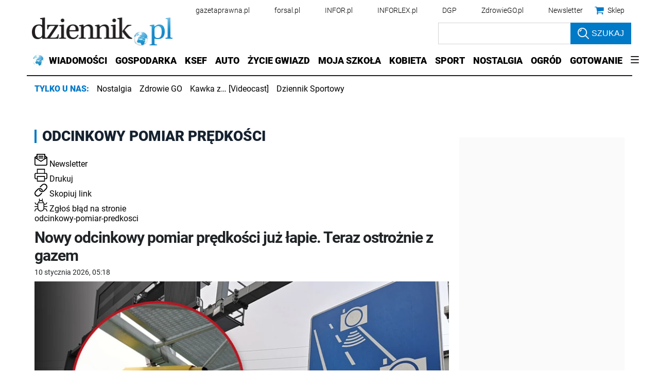

--- FILE ---
content_type: text/html; charset=utf-8
request_url: https://www.dziennik.pl/tagi/odcinkowy-pomiar-predkosci
body_size: 36597
content:
<!DOCTYPE html>
<html lang="pl">
<head>
    





    <title>odcinkowy pomiar prędkości - przeczytaj więcej na stronie - Dziennik.pl</title>

    
	<meta name="description" content="odcinkowy pomiar prędkości - więcej przeczytasz na stronie - dziennik.pl - Wiadomości z kraju i ze świata. Wiadomości gospodarcze. Znajdziesz u nas informacje, wydarzenia, komentarze, opinie. Serwis dla kobiet, rozrywka, auto, pogoda." />

    <meta charset="utf-8" />
    
    



    <script>
        window.dataLayer = window.dataLayer || [];
        window.dataLayer.push({"playerPossible":false,"numberOfPlayers":0,"numberOfPictures":0,"ucs_variant":"latest","subdomain":"www.dziennik.pl","datePublished":"2019-11-19","uuid":"1dca2409-113f-4854-ad0c-af39f7f0ef8a","type":"Topic","license":"","rodzaj_artykulu":"bezplatny","docInforId":"","editors":[]});
    </script>
<!-- dataLayer | detail -->
    
    
      
      <script>
        window.eventBus = {};
        window.eventBus.__STATE__ = {"productName":"dziennik","articleTrackPointId":"detailContentWrapper","debug":false};
      </script>
      <script src="https://widgets.infor.pl/widgets/eventBusLite.js?version=122" defer > </script>
  
    
    <meta http-equiv="X-UA-Compatible" content="IE=edge" /><script>/* <![CDATA[ */ ringDataLayer = {"context":{"variant":{"accelerator":"d3d3LmR6aWVubmlrLnBsOjpsYXRlc3Q="},"id":{"website":"b58f072c-9cad-4ec5-bc27-67e78057b6fb"},"publication_structure":{"root":"WWW_DZIENNIK_PL","path":"OTHER"}},"content":{"object":{"type":"topic","id":"83d1343e-067f-4df5-85bd-7ebd3dac53a9"},"part":1,"publication":{"point":{"id":"odcinkowy-pomiar-predkosci"},"source":{"id":"b58f072c-9cad-4ec5-bc27-67e78057b6fb","system":"ring_website_space"}},"source":{"system":"ring_content_space","id":"50a12ee2-5440-4c99-a913-35429916a05e"}}}; /* ]]> */</script><script>/* <![CDATA[ */ accConf = {"events":{"endpointPaths":["/a8f4d8cd95e164917035b64b867a45dd"]},"rum":{"tid":"EA-2119576","boot":"disable","cookieInfo":0,"pageType":"HTML"},"gtm":{"id":["GTM-KWMVCS"],"id-amp":["GTM-5DLMMFH"],"pageType":"HTML"}}; /* ]]> */</script>
<!-- Google Tag Manager -->
<script>(function(w,d,s,l,i){w[l]=w[l]||[];w[l].push({'gtm.start':
new Date().getTime(),event:'gtm.js'});var f=d.getElementsByTagName(s)[0],
j=d.createElement(s),dl=l!='dataLayer'?'&l='+l:'';j.async=true;j.src=
'https://www.googletagmanager.com/gtm.js?id='+i+dl;f.parentNode.insertBefore(j,f);
})(window,document,'script','dataLayer','GTM-KWMVCS');</script>
<!-- End Google Tag Manager -->

    
    <link rel="dns-prefetch" href="https://fonts.googleapis.com" />
<link rel="dns-prefetch" href="https://ocdn.eu" />
<link rel="dns-prefetch" href="https://fonts.gstatic.com" />
<link rel="dns-prefetch" href="https://google-analytics.com" />
<link rel="dns-prefetch" href="https://ls.hit.gemius.pl" />
<link rel="dns-prefetch" href="https://cmp.dreamlab.pl" />
<link rel="dns-prefetch" href="https://pulsembed.eu" />
<link rel="dns-prefetch" href="https://gapl.hit.gemius.pl" />
<link rel="dns-prefetch" href="https://player-api.dreamlab.pl" />
<link rel="dns-prefetch" href="https://securepubads.g.doubleclick.net" />
<link rel="dns-prefetch" href="https://widgets.infor.pl" />
<link rel="dns-prefetch" href="https://cpu-api.infor.pl" />
<link rel="dns-prefetch" href="https://consensu.incdn.pl" />
<link rel="dns-prefetch" href="https://events.ocdn.eu" />
<link rel="dns-prefetch" href="https://pro.hit.gemius.pl" />

<link rel="preconnect" href="https://fonts.googleapis.com" />
<link rel="preconnect" href="https://ocdn.eu" />
<link rel="preconnect" href="https://fonts.gstatic.com" />
<link rel="preconnect" href="https://google-analytics.com" />
<link rel="preconnect" href="https://ls.hit.gemius.pl" />
<link rel="preconnect" href="https://cmp.dreamlab.pl" />
<link rel="preconnect" href="https://pulsembed.eu" />
<link rel="preconnect" href="https://gapl.hit.gemius.pl" />
<link rel="preconnect" href="https://player-api.dreamlab.pl" />
<link rel="preconnect" href="https://securepubads.g.doubleclick.net" />
<link rel="preconnect" href="https://widgets.infor.pl" />
<link rel="preconnect" href="https://cpu-api.infor.pl" />
<link rel="preconnect" href="https://consensu.incdn.pl" />
<link rel="preconnect" href="https://events.ocdn.eu" />
<link rel="preconnect" href="https://pro.hit.gemius.pl" />

<link rel="preload" as="font" type="font/woff2" crossorigin href="https://ocdn.eu/workshopinforocdn/infor/fonts/RobotoBlack.woff2">
<link rel="preload" as="font" type="font/woff2" crossorigin href="https://ocdn.eu/workshopinforocdn/infor/fonts/RobotoLight.woff2">
<link rel="preload" as="font" type="font/woff2" crossorigin href="https://ocdn.eu/workshopinforocdn/infor/fonts/RobotoRegular.woff2">
<link rel="preload" as="font" type="font/woff2" crossorigin href="https://ocdn.eu/workshopinforocdn/infor/fonts/RobotoBlack-ext.woff2">
<link rel="preload" as="font" type="font/woff2" crossorigin href="https://ocdn.eu/workshopinforocdn/infor/fonts/RobotoRegular-ext.woff2">
<link rel="preload" as="font" type="font/woff2" crossorigin href="https://ocdn.eu/workshopinforocdn/infor/fonts/RobotoBold.woff2">
<link rel="preload" as="font" type="font/woff2" crossorigin href="https://ocdn.eu/workshopinforocdn/infor/fonts/RobotoBold-ext.woff2">
<link rel="preload" as="font" type="font/woff2" crossorigin href="https://ocdn.eu/workshopinforocdn/infor/fonts/RobotoLight-ext.woff2">
    
    
    <meta name="DC.Identifier" content="83d1343e-067f-4df5-85bd-7ebd3dac53a9" />
    <meta name="pkg-uuid" content="83d1343e-067f-4df5-85bd-7ebd3dac53a9" />
    

    
    <meta name="serviceUuid" content="86dd851f-edb7-4e66-8829-57dac10280ad" />
    

    
    
    <meta name="google-site-verification" content="ZmsV6xVX7nYCdwYBTVj_La87iodJtVx_MYdL8UvRjKE" />
    
    
    
    
    
        <link href="https://ocdn.eu/ucs/static/dzienniktheme/f9082ba1f231e661a7e1ffdbdcdaceea/build/css/infor_desktop_adult.css" media="screen" type="text/css" rel="stylesheet">
    
    
    
    
        <link href="https://ocdn.eu/ucs/static/dzienniktheme/f9082ba1f231e661a7e1ffdbdcdaceea/build/css/infor_desktop_above.css" media="screen" type="text/css" rel="stylesheet">
    

    
    
    

    


    <script src="https://consensu.incdn.pl/index.js"></script>

    


<script type="text/javascript" data-static-amd-map="{&quot;dailyneeds&quot;:&quot;https://ocdn.eu/paas-static/template-engine/fbc3bd59219c65f9c312840c9743c691/build&quot;,&quot;embeddedapp&quot;:&quot;https://ocdn.eu/paas-static/template-engine/162d5140a65ebc0fa2e96da195a4eb9b/build&quot;,&quot;layerglass&quot;:&quot;https://ocdn.eu/paas-static/template-engine/05afb91f43a4cacccad6959d895ac7ed/build&quot;,&quot;local&quot;:&quot;//ocdn.eu/ucs/static/dzienniktheme/f9082ba1f231e661a7e1ffdbdcdaceea/build/js&quot;,&quot;pulsembed&quot;:&quot;https://pulsembed.eu/amd/1.0.20/build&quot;,&quot;tabele&quot;:&quot;https://ocdn.eu/paas-static/template-engine/08725d11c5641c65d7f9985ecb7b86c0/build&quot;,&quot;uststd&quot;:&quot;https://ocdn.eu/paas-static/template-engine/f066ddd0af5c65555c5ff1273876e4f9/build&quot;,&quot;vendor&quot;:&quot;https://ocdn.eu/paas-static/template-engine/e664b902675175d7b4ea37dc48134f31/build&quot;,&quot;localmobile&quot;:&quot;//ocdn.eu/ucs/static/dzienniktheme/f9082ba1f231e661a7e1ffdbdcdaceea/build/js&quot;}">



//a
/*
Available via the MIT or new BSD license.
see: http://github.com/szagi3891/AMDLoader for details
version 2.7
*/
(function(){function E(){for(var a=window.pageYOffset||document.documentElement.scrollTop,b=[],d=0;d<u.length;++d){var e=u[d];a>e.config.position-e.config.preload&&(b.push(d),m.runnerBox.prepareModule(e.item))}if(b.length){a=[];for(d=0;d<u.length;++d)0>b.indexOf(d)&&a.push(u[d]);u=a}}function e(a,b){B("err",a,b);(function(a,b){var e="amdLoader: errorNumber: "+a;"string"===typeof b&&""!==b&&(e+=": "+b);var l=Error(e);setTimeout(function(){throw l;},0)})(a,b)}function v(a,b){B("warn",a,b)}function t(a,
b){B("info",a,b)}function B(a,b,e){a={type:"warn",num:b,caption:e,time:(new Date).getTime()-K};y.push(a)}function q(a,b,d,p,g,l){function f(k){Object.defineProperty(a,b,{get:function(){!0===p&&v(g+"->1",l);return d},set:function(){e(g+"->2",l)},configurable:k})}try{f(!1)}catch(F){try{f(!0)}catch(k){a[b]=d}}}function m(a,b){null===n?e(3):z(a,b,24.1)&&(0<a.length?x.requireModules(a,b):e(24.2))}function G(a,b,d){null===n?v(4):1===arguments.length?z([],a,"25.1")&&x.define([],a):2===arguments.length?"string"===
typeof a&&"function"===typeof b?(s(a)?v("25.3",a):v("25.3"),x.define([],b)):z(a,b,"25.2")&&x.define(a,b):3===arguments.length?(s(a)?v("25.4",a):v("25.4"),z(b,d,"25.4")&&x.define(b,d)):e("25.5")}function z(a,b,d){if(H(a)){if("function"===typeof b)return!0;e(d+"->1")}else e(d+"->2");return!1}function L(a){var b=!1,d=!1,p=null,g=null,l=I(!1);return{isDefine:function(){return b},setDefine:function(f,F){!0===d?e(45,a):!1===b?(b=!0,p=f,setTimeout(function(){x.requireModulesWithModuleBase(a,f,function(){var b=
Array.prototype.slice.call(arguments,0);try{g=F.apply(null,b)}catch(f){e(14,a+" -> "+f);return}l.exec([g])})},0)):e(15,a)},getDeps:function(){return!0===b?p:[]},get:function(a){l.add(a)},closeDefine:function(){d=!0;!1===b&&(b=!0,l.exec([void 0]))}}}function M(a){function b(b,f,d){if(0<b.length&&"."===b[0])!0===d&&e(16,b);else{if("https://"===b.substr(0,8)||"http://"===b.substr(0,7)||"//"===b.substr(0,2))return b;for(var k in a)if(0===b.indexOf(k+"/")){k=b.replace(k,a[k]);if(b!==k)return s(f)?k+"."+
f:k;!0===d&&e(17,b);return}!0===d&&e(18,b)}}function d(b){document.getElementsByTagName("head")[0].appendChild(b)}function p(b,a){function e(){!0!==d&&(!0===k&&(c.readyState=void 0),d=!0,a(c))}var k=!1,d=!1,c=document.createElement("script");c.type="text/javascript";c.src=b;c.onload=e;c.async=!0;c.defer=!0;!0===k&&(c.readyState="interactive");c.onreadystatechange=function(){"loaded"!==c.readyState&&"complete"!==c.readyState||e()};return c}var g={};return{load:function(b,a){if(s(b)){if(!(b in g)){var e=
p(b,function(){g[b].query.exec([])});g[b]={script:e,query:I(!0)};d(e)}g[b].query.add(a)}},getActialLoading:function(){for(var b in g)if("interactive"===g[b].script.readyState)return b;return null},resolvePath:b,isLoad:function(a){a=b(a,"js",!0);return s(a)&&a in g?g[a].query.isExec():!1},isSpecified:function(a){a=b(a,"js",!1);return s(a)&&a in g?!0:!1}}}function A(a,b){for(var e=0;e<a.length;e++)b(a[e])}function s(a){return"string"===typeof a&&""!==a}function I(a){function b(){if(!0===p)for(;0<g.length;)!0===
a?g.shift().apply(null,l):d(g.shift())}function d(b){setTimeout(function(){b.apply(null,l)},0)}var p=!1,g=[],l=null;return{exec:function(a){H(a)?!1===p?(p=!0,l=a,b()):e(19):e(20)},add:function(a){"function"===typeof a?(g.push(a),b()):e(21)},isExec:function(){return p}}}function C(){return document.currentScript&&"function"===typeof document.currentScript.getAttribute?document.currentScript:null}var H=function(){return"function"===typeof Array.isArray?function(a){return Array.isArray(a)}:function(a){return"[object Array]"===
Object.prototype.toString.call(a)}}(),x=function(){function a(a,b){var c=a.split("/");2>c.length?e(5,a):(c.pop(),b(c.join("/")))}function b(a,b){var c=a.split("/"),d=b.split("/");if(0<d.length)if("."===d[0]){var h=[];A(c,function(a){h.push(a)});A(d,function(a){"."!==a&&h.push(a)});c=h.join("/");if(0===c.indexOf(a))return c;e(6,a+" , "+b+" -> "+c)}else return b;else e(7,b)}function d(a,b){function c(){if(!1===d){for(var c=[],e=0;e<a.length;e++){var J=a[e];if(!0===h[J].isInit)c.push(h[J].value);else return}d=
!0;"function"===typeof b&&b.apply(null,c)}}var d=!1,h={};A(a,function(a){a in h?e(10,a):(h[a]={isInit:!1,value:null},p(a,function(b){var d=h[a];!1===d.isInit?(d.isInit=!0,d.value=b,c()):e(11,a)}))});c()}function p(a,b){l=!0;var c=n.resolvePath(a,"js",!0);c in f||(f[c]=L(a),n.load(c,function(){if(c in f){for(;0<m.length;){var a=m.pop();g(c,a.deps)?e(12.1,c):f[c].setDefine(a.deps,a.define)}f[c].closeDefine()}else e(13,c)}));f[c].get(b)}function g(a,b){function c(a,b){A(b,function(b){a.push(b)})}function e(){var a=
r.shift();a in h||(h[a]=!0,a in f&&(a=f[a].getDeps(),c(r,a)))}var h={},r=[];for(c(r,b);0<r.length;)e();return a in h}var l=!1,f={},m=[];return{requireModulesWithModuleBase:function(k,f,c){s(k)?a(k,function(a){for(var h=[],r=0;r<f.length;r++){var k=b(a,f[r]);if("string"===typeof k&&""!==k)h.push(k);else{e(8,a+" -> "+f[r]);return}}d(h,c)}):e(9,k)},requireModules:d,requireOne:p,define:function(a,b){var c=C();if(!0!==l)null===c?v(49,""):v(49,C().getAttribute("src"));else{if(null!==c&&(c=c.getAttribute("src"),
c in f)){f[c].setDefine(a,b);return}c=n.getActialLoading();s(c)?c in f?f[c].setDefine(a,b):e(46,c):m.push({deps:a,define:b})}}}}(),n=null,y=[],K=(new Date).getTime(),u=[];q(window,"require",m,!1,27);q(window,"define",G,!1,28);q(m,"runnerBox",function(a){function b(a){c in a||(a[c]=m());return a[c]}function d(){function a(){if(!0===b)for(;0<c.length;){var h=c.shift();setTimeout(h,0)}}var b=!1,c=[];return{on:function(b){c.push(b);a()},exec:function(){!1===b?b=!0:e(41);a()}}}function m(){var a=!1,b=
null,c=d();return{onReady:function(a){c.on(function(){a(b)})},setAsRun:function(){!1===a?a=!0:e(44)},setValue:function(d){!0===a?(b=d,c.exec()):e(42)},isRun:function(){return a}}}function g(c){var d=function(a){a=a.getAttribute(w);return"string"===typeof a&&""!==a?a:null}(c),f=d.split(".");if(2!==f.length)throw Error("irregulari contents of the attribute data-run-module: "+d);var g=f[0],l=f[1];a([g],function(a){q(function(){var f;if(k(c)&&!1===b(c).isRun())if(b(c).setAsRun(),a&&"function"===typeof a[l])c.setAttribute(w+
"-isrun","1"),f=a[l](c,function(a){b(c).setValue(a)}),"undefined"!==typeof f&&(e(50,d),b(c).setValue(f));else throw f='No function "'+l+'" in module : '+g,c.setAttribute(w+"-isrun",f),Error(f);})})}function l(a,b){function c(a){setTimeout(function(){b(a)},0)}for(var e=[],d=0;d<a.length;d++)e.push(a[d]);for(d=0;d<e.length;d++)c(e[d])}function f(a){function c(){for(var b=n(a,"*["+w+"]",w),d=[],k=null,r=0;r<b.length;r++)k=b[r],!0===f(k,e)&&d.push(k);return d}function d(a){if(k(a))return!0===b(a).isRun()?
!0:!1;if("HTML"===a.tagName)return!0}function e(b){if(b===a)return!0;if(k(b))return!1}function f(a,b){function c(a){e++;if(200<e)return d(),!1;var h=b(a);return!0===h||!1===h?h:a.parentNode?c(a.parentNode):!1}function d(){var a=Error("Too much recursion");setTimeout(function(){throw a;},0)}var e=0;return c(a.parentNode)}if(a===document||!0===f(a,d)){var g;g="function"!==typeof a.getAttribute?!1:s(a.getAttribute("data-run-module"));return g?!0===b(a).isRun()?c():[a]:c()}return[]}function n(a,b,c){function d(a){a=
a.childNodes;for(var b=0;b<a.length;b++){var e=a[b],h=void 0;if(h=1===e.nodeType)h=e.getAttribute(c),h="string"===typeof h&&""!==h;h?f.push(e):d(e)}}function e(a){for(var b=[],c=0;c<a.length;c++)b.push(a[c]);return b}a===document&&(a=document.documentElement);if("function"===typeof a.querySelectorAll)return e(a.querySelectorAll(b));var f=[];d(a);return f}function k(a){a=a.getAttribute(w);return"string"===typeof a&&""!==a}var w="data-run-module",c="runnerBoxElementProp"+(new Date).getTime(),q=function(){if("function"===
typeof window.requestAnimationFrame)return window.requestAnimationFrame;for(var a=["ms","moz","webkit","o"],b=null,c=0;c<a.length;++c)if(b=window[a[c]+"RequestAnimationFrame"],"function"===typeof b)return b;return function(a){a()}}();return{runElement:function(a){a=f(a);l(a,function(a){a.getAttribute("data-run-lazyload")&&"true"===a.getAttribute("data-run-lazyload")?u.push({item:a,config:{preload:a.getAttribute("data-run-preload")&&parseInt(a.getAttribute("data-run-preload"),10)||1E3,position:a.getBoundingClientRect().top}}):
(u.length&&E(),g(a))})},whenRun:function(a,c){if(k(a))b(a).onReady(c);else e(43)},prepareModule:g}}(m),!1,29);q(m.runnerBox,"runElement",m.runnerBox.runElement,!1,30);q(m.runnerBox,"whenRun",m.runnerBox.whenRun,!1,31);q(m,"getLogs",function(a){if(!0===a){window.console.group();for(a=0;a<y.length;a++){var b=y[a];window.console[b.type](b.time,b.num,b.caption)}window.console.groupEnd()}else{a=[];for(b=0;b<y.length;b++)a.push(y[b]);return a}},!1,32);q(m,"defined",function(a){return null===n?!1:n.isLoad(a)},
!1,33);q(m,"toUrl",function(a){if(s(a))return n.resolvePath(a,"",!0);e(26)},!0,35);q(G,"amd",{},!0,37);q(m,"isBrowser",!0,!0,38);q(m,"specified",function(a){return null!==n&&n.isSpecified?n.isSpecified(a):!1},!0,39);(function(a,b){function d(b){function d(){var a=b.getAttribute("data-amd-preload");return s(a)?a.split(","):[]}function c(){var a=b.getAttribute("data-timeout-start");return 0<a?a:2E3}var f=g(b);return null!==f?(e(a,f,d(),c()),!0):!1}function e(a,d,c,f){function h(){setTimeout(function(){t(48,
"run timeout "+f);g()},f)}function g(){setTimeout(function(){0<c.length&&b(c,function(){});b.runnerBox.runElement(document)},0)}a({paths:d});l(window,"load",function(){t(48,"window.load");g();setTimeout(function(){t(48,"window.load -> 10s");g()},1E4)});"complete"===document.readyState&&(t(48,"isComplete"),g());"loaded"===document.readyState&&(t(48,"isLoaded"),h());l(document,"DOMContentLoaded",function(){t(48,"DOMContentLoaded");h();l(document.getElementsByTagName("body")[0],"pageshow",function(){t(48,
"body pageshow");g()})});l(document,"readystatechange",function(){var a="readystatechange - "+document.readyState;"complete"===document.readyState||"loaded"===document.readyState?(t(48,a+" - exec"),h()):t(48,a+" - noexec")})}function g(a){function b(a){var c=/^[\s\uFEFF\xA0]+|[\s\uFEFF\xA0]+$/g;return"function"===typeof a.trim?a.trim():null===a?"":(a+"").replace(c,"")}var c=a.getAttribute("data-static-amd-map");if("string"===typeof c){if(""===c)return{}}else return null;if("undefined"!==typeof JSON&&
"function"===typeof JSON.parse)return JSON.parse(c);a=/(,)|(\[|{)|(}|])|"(?:[^"\\\r\n]|\\["\\\/bfnrt]|\\u[\da-fA-F]{4})*"\s*:?|true|false|null|-?(?!0\d)\d+(?:\.\d+|)(?:[eE][+-]?\d+|)/g;var d,e=null;return(c=b(c+""))&&!b(c.replace(a,function(a,b,c,f){d&&b&&(e=0);if(0===e)return a;d=c||b;e+=!f-!c;return""}))?Function("return "+c)():null}function l(a,b,c){a.addEventListener?a.addEventListener(b,c,!1):a.attachEvent("on"+b,c)}var f=C();if(null===f||!0!==d(f))for(var f=document.getElementsByTagName("script"),
m=0;m<f.length&&!0!==d(f[m]);m++);})(function(a){null===n?n=M(a.paths):e(2.2)},m);var u=[],D=!1;window.addEventListener("scroll",function(){D||setTimeout(function(){E();D=!1},200);D=!0})})();
</script>
    <!-- adsConf -->

    <script>/* <![CDATA[ */
        adsNoBanner = true;
        dlApi = {
    "async": 1,
    "sgn_cookie": 0,
    "whitelist": 0,
    "keywords": [
        "dziennik",
        "odcinkowy-pomiar-predkosci"
    ],
    "target": "DZIENNIK/GLOWNA",
    "DV": "DZIENNIK_PL/DZIENNIK/POZOSTALE",
    "kropka": {},
    "keyvalues": {
        "ci": "83d1343e-067f-4df5-85bd-7ebd3dac53a9"
    },
    "cmd": [],
    "adSlots": [],
    "noDfp": 1,
    "mobile": 0,
    "autoslot": 1,
    "no_gemius": 1,
    "lazy": 1,
    "lazyPercentage": 100
};
        if (typeof identifierEI !== "undefined")
        {
            dlApi.kropka['EI'] = identifierEI;
        }
        dlApi.tid = "EA-2119576";
    /* ]]> */</script>

    





  
  

  
    
  <!-- inforAdsConf - Detail Desktop -->
  
  
  
  
  
  
  
  
  
  
  
  
  
  
  
  

  
  
    
  

  
  <script async src="https://securepubads.g.doubleclick.net/tag/js/gpt.js"></script>
  
  
    
    
<script>/* <![CDATA[ */
window.googletag = window.googletag || {};
window.googletag.cmd = window.googletag.cmd || [];
window.ybConfiguration = window.ybConfiguration || {};
window.ybConfiguration = Object.assign({}, window.ybConfiguration, { integrationMethod: 'open_tag', smartRefreshDisabled: false });
(function (y, i, e, L, D) {
    y.Yieldbird = y.Yieldbird || {};
    y.Yieldbird.cmd = y.Yieldbird.cmd || [];
    i.cmd.push(function () { i.pubads().disableInitialLoad(); });
    L = e.createElement('script');
    L.async = true;
    L.src = 'https://cdn.qwtag.com/b9039d0e-a9af-4f8e-94eb-99107c4245e1/qw.js';
    D = e.getElementsByTagName('script')[0];
    (D.parentNode || e.head).insertBefore(L, D);
})(window, window.googletag, document);
/* ]]> */</script>

  
  <script>/* <![CDATA[ */
  window.googletag = window.googletag || {cmd: []};

    googletag.cmd.push(function() {
      googletag.defineSlot('/17796319/newdz/newdz_sg/pop-up', [1, 1], 'sg/pop-up').addService(googletag.pubads());  googletag.defineSlot("/17796319/newdz/newdz_sg/video",[1,1],"video-t").addService(googletag.pubads());  googletag.defineSlot("/17796319/newdz/newdz_sg/banner_w_artykule",[[1,1],[750,100],[750,200],[650,200],[820,200],[728,90]],"sg/banner_w_artykule").addService(googletag.pubads());  googletag.defineSlot("/17796319/newdz/newdz_sg/rect_srod",[[1,1],[300,250],[320,100],[320,50]],"sg/rect_srod").addService(googletag.pubads());  googletag.defineSlot("/17796319/newdz/newdz_sg/rect_pod_art_1",[[1,1],[300,250],[320,100],[320,50]],"sg/rect_pod_art_1").addService(googletag.pubads());  googletag.defineSlot("/17796319/newdz/newdz_sg/rect_pod_art_2",[[1,1],[300,250],[320,100],[320,50]],"sg/rect_pod_art_2").addService(googletag.pubads());  googletag.defineSlot("/17796319/newdz/newdz_sg/belka_expand",[1,1],"sg/belka_expand").addService(googletag.pubads());  var bill_Map = googletag.sizeMapping().addSize([1280, 0],[[750,300],[750,200],[750,100],[950,90],[950,100],[950, 200],[950, 300],[960,90],[970,90],[970,100],[970,200],[970,250],[970,300],[980,90],[990,90],[990,100],[1024,90],[1140,600],[1140,400],[1140,300]]).addSize([768, 0],[[750, 300], [750, 200], [750, 100],[468,60],[645,100],[645,200],[650,200],[728,90]]).addSize([0, 0],[[320,100],[320,50],[300,100],[300,50]]).build();   googletag.defineSlot('/17796319/newdz/newdz_sg/bill_top', [[750,300],[750,200],[750,100],[950,90],[950,100],[950, 200],[950, 300], [960,90], [970,90], [970,100], [970,200], [970,250], [970,300], [980,90], [990,90], [990,100], [1024,90], [1140,600], [1140,400], [1140,300], [468,60], [645,100], [645,200], [650,200],[728,90], [320,100], [320,50], [300,100], [300,50]], 'sg/bill_top').defineSizeMapping(bill_Map).addService(googletag.pubads());  googletag.defineSlot("/17796319/newdz/newdz_sg/rectangle_1",[[1,1],[300,250],[336,280],[300,600]],"sg/rectangle_1").addService(googletag.pubads());  googletag.defineSlot("/17796319/newdz/newdz_sg/rectangle_2",[[1,1],[300,250],[336,280],[300,600]],"sg/rectangle_2").addService(googletag.pubads());  googletag.defineSlot("/17796319/newdz/newdz_sg/rectangle_3",[[1,1],[300,250],[336,280],[300,600]],"sg/rectangle_3").addService(googletag.pubads());  googletag.defineSlot("/17796319/newdz/newdz_sg/rectangle_4",[[1,1],[300,250],[336,280],[300,600]],"sg/rectangle_4").addService(googletag.pubads());  googletag.defineSlot("/17796319/newdz/newdz_sg/rectangle_5",[[320,100],[320,50],[300,400],[1,1],[336,280],[300,250],[300,600]],"sg/rectangle_5").addService(googletag.pubads());  googletag.defineSlot("/17796319/newdz/newdz_sg/rectangle_6",[[336,280],[1,1],[300,250],[300,600]],"sg/rectangle_6").addService(googletag.pubads());  googletag.defineSlot("/17796319/newdz/newdz_sg/rectangle_7",[[300,250],[336,280],[1,1],[300,600]],"sg/rectangle_7").addService(googletag.pubads()); googletag.defineSlot("/17796319/newdz/newdz_sg/scroller",[[645,300],[750,300],[645,100],[750,200],[645,200],[1,1],[728,90]],"sg/scroller").addService(googletag.pubads());  googletag.defineSlot("/17796319/newdz/newdz_sg/bill_2",[[750,300],[750,200],[728,90],[790,300],[750,100],[1,1]],"sg/bill_2").addService(googletag.pubads());  googletag.defineSlot("/17796319/newdz/newdz_sg/bill_3",[[750,300],[750,100],[1,1],[750,200],[728,90],[790,300]],"sg/bill_3").addService(googletag.pubads());

      if (true) {
        
      }

      googletag.pubads().setTargeting('path', `/tagi/odcinkowy-pomiar-predkosci`);
      googletag.pubads().setTargeting('host', `dziennik.pl`);
      googletag.pubads().setTargeting('adult', [`0`]);
      googletag.pubads().setTargeting('noads', [`0`]);
      googletag.pubads().setTargeting('status', [`NIEZALOGOWANY`]);
      googletag.pubads().setTargeting('sponsorowane', ["0"]);
      googletag.pubads().setTargeting('DZ_Sekcja', [`sg`]);
      googletag.pubads().setTargeting('nrArt', [`-1`]);
      googletag.pubads().setTargeting('tag', "");
      googletag.pubads().collapseEmptyDivs();
      googletag.pubads().setTargeting('version', [``]);
      googletag.pubads().setCentering(true);

      

      googletag.enableServices();
    });
  /* ]]> */</script>

  



    

    <script>
    (function () {
        'use strict';

        window.dataLayer = window.dataLayer || [];
        addEvent(window, 'load', perfGTM);

        var gtmRun = false,
            gtmId = "",
            onload = "",
            embedScript = "";

        if(!embedScript) {
            return;
        }

        if(onload) {
            addEvent(document, 'DOMContentLoaded', runGTM, 2000);
        } else {
            runGTM();
        }

        function runGTM() {
            if (gtmRun === true) {
                return;
            }
            gtmRun = true;
            (function (w, d, s, l, i) {
                w[l] = w[l] || [];
                w[l].push({'gtm.start': new Date().getTime(), event: 'gtm.js'});
                var f = d.getElementsByTagName(s)[0], j = d.createElement(s), dl = l != 'dataLayer' ? '&l=' + l : '';
                j.async = true;
                j.src = '//www.googletagmanager.com/gtm.js?id=' + i + dl;
                f.parentNode.insertBefore(j, f);
            })(window, document, 'script', 'dataLayer', gtmId);
        }

        function perfGTM() {
            setTimeout(function () {
                try {
                    var te = 0, ti = 0, teDescription = 'slow';
                    if (window.performance) {
                        var g = window.performance.timing;
                        te = g.loadEventEnd - g.navigationStart;
                        ti = g.domInteractive - g.navigationStart;
                    }

                    if (te > 0 && te < 6e4 && ti > 0 && ti < 6e4) {
                        if (te < 3000) {
                            teDescription = 'fast';
                        } else if (te >= 3000 && te <= 7000) {
                            teDescription = 'medium';
                        }

                        window.dataLayer.push({
                            'event': 'speed',
                            'params': {
                                'ti': ti,
                                'te': te,
                                'teDescription': teDescription
                            }
                        });
                    }

                } catch (err) {
                }
            }, 3000);
        }

        function addEvent(element, event, callback, delay) {
            if (element.addEventListener) {
                element.addEventListener(event, function () {
                    if (delay) {
                        setTimeout(function () {
                            callback();
                        }, delay);
                    } else {
                        callback();
                    }
                }, false);
            } else {
                window.attachEvent('onload', callback);
            }
        }
    })();
</script>
    




    
        <script type="application/ld+json">
            {
                "@context": "http://schema.org",
                "@type": "Organization",
                "name" : "Dziennik.pl",
                "url": "https://www.dziennik.pl/",
                "logo": "https://ocdn.eu/images/pulscms/NWE7MDA_/55329214-fa6a-4c99-bef5-f780297fc153.jpeg",
                "sameAs" : [ "https://www.facebook.com/dziennikpl"]
            }
        </script>

        
            <script type="application/ld+json">
                {
                    "@context": "http://schema.org",
                    "@type": "WebSite",
                    "url": "https://www.dziennik.pl/",
                    "name": "Dziennik.pl",
                    "alternateName": "Dziennik.pl",
                    "potentialAction": {
                        "@type": "SearchAction",
                        "target": "https://www.dziennik.pl/szukaj?q={search_query}",
                        "query-input": "required name=search_query"
                    }
                }
            </script>
        
    
<!-- schemaOrg -->
    
    
    
        
        
        
        

        
            <meta property="og:title" content="odcinkowy pomiar prędkości" />
        
        
            <meta property="og:description" content="" />
        

        
        
            
            
                <meta property="og:image" content="https://ocdn.eu/pulscms/MDA_/216178aaf7f0df9b1ebbeeb5e251029d.png" />
                <meta property="og:image:type" content="image/png" />
            
        

        
            <meta property="og:type" content="article" />
            <meta property="og:site_name" content="dziennik.pl" />
            
            
            <meta property="og:locale" content="pl_PL" />
            
            <meta property="article:published_time" content="2019-11-19 17:30:23+0100" />
        
    
<!-- fbConfig -->
    
    
    
        <meta name="twitter:card" content="summary_large_image" />
        
        
        
            <meta name="twitter:title" content="odcinkowy pomiar prędkości" />
        
        <meta name="twitter:site" content=""/>
        
            
            
                <meta property="twitter:image" content="https://ocdn.eu/pulscms/MDA_/9d551d7f5f62499c89213f0135191fea.png" />
                <meta property="twitter:image:type" content="image/jpeg"/>
            
        
    

<!-- twConfig -->
    
    <script>
        
        
        

        
    </script>
<!-- googleAnalytics | detail -->
    




<script>
<!--//--><![CDATA[//><!--
var gemius_identifier = 'nXpFzbcRWR1uWdFIdZdGAMQ6.MgWYQyRLQ1Mov46hIf.97';
var gemius_extraparameters = new Array('section_id=tagi');

// lines below shouldn't be edited

function gemius_pending(i) { window[i] = window[i] || function() {var x =
    window[i+'_pdata'] = window[i+'_pdata'] || []; x[x.length]=arguments;};};
gemius_pending('gemius_hit'); gemius_pending('gemius_event');
gemius_pending('pp_gemius_hit'); gemius_pending('pp_gemius_event');
(function(d,t) {try {var
    gt=d.createElement(t),s=d.getElementsByTagName(t)[0],l='http'+((location.protocol=='https:')?'s':'');
    gt.setAttribute('async','async');gt.setAttribute('defer','defer');
    gt.src=l+'://pro.hit.gemius.pl/xgemius.js';
    s.parentNode.insertBefore(gt,s);} catch (e)
{}})(document,'script');
//--><!]]>
</script>
<!-- prism | detail -->

    
        <meta name="robots" content="index, follow, max-image-preview:large" />
    
    
<link rel="manifest" href="https://www.dziennik.pl/manifest-dziennik.json">
<meta name="apple-mobile-web-app-capable" content="yes">
<meta name="mobile-web-app-capable" content="yes">

<script>
    (function () {
        if (navigator.serviceWorker) {
            navigator.serviceWorker.register('sw-dziennik.js', {
                scope: window.location.href
            });
        }
        function setCookie(name, value) {
            document.cookie = name + '=' + value;
        }
        (function () {
            var is_from_homescreen = window.matchMedia('(display-mode: standalone)').matches;
            setCookie('sessionStartMode', is_from_homescreen ? 'homeScreen' : 'browser');
        })();
        (function () {
            var is_offline = typeof navigator !== 'undefined' ? !navigator.onLine : false;
            var onOffline = function onOffline() {
                setCookie('sessionOfflineMode', 'offline');
            };
            var onOnline = function onOnline() {
                setCookie('sessionOfflineMode', 'online');
            };
            if (is_offline) {
                onOffline();
            } else {
                onOnline();
            }
            window.addEventListener('online', onOnline);
            window.addEventListener('offline', onOffline);
        })();
        (function () {
            setCookie('sessionSeviceWorker', 'inactive');
            if ('serviceWorker' in navigator) {
                navigator.serviceWorker.ready.then(function () {
                    setCookie('sessionSeviceWorker', 'active');
                });
            }
        })();
        window.addEventListener('beforeinstallprompt', function (e) {
            dataLayer.push({
                'event': 'PWAHomeIconPrompt',
                'ga': {
                    'eventAction': 'PWAHomeIconPrompt',
                    'eventLabel': 'PWA Home Icon Prompt',
                    'eventCategory': 'PWA_ATH'
                }
            });
            e.userChoice.then(function (res) {
                if (res.outcome === 'dismissed') {
                    dataLayer.push({
                        'event': 'PWAHomeIconCancelled',
                        'ga': {
                            'eventAction': 'PWAHomeIconCancelled',
                            'eventLabel': 'PWA Home Icon Cancelled',
                            'eventCategory': 'PWA_ATH'
                        }
                    });
                } else if (res.outcome === 'default') {
                    dataLayer.push({
                        'event': 'PWAHomeIconDismissed',
                        'ga': {
                            'eventAction': 'PWAHomeIconDismissed',
                            'eventLabel': 'PWA Home Icon Dismissed',
                            'eventCategory': 'PWA_ATH'
                        }
                    });
                } else {
                    dataLayer.push({
                        'event': 'PWAHomeIconAdded',
                        'ga': {
                            'eventAction': 'PWAHomeIconAdded',
                            'eventLabel': 'PWA Home Icon Added',
                            'eventCategory': 'PWA_ATH'
                        }
                    });
                }
            });
        });
    })();
</script>
<meta name="theme-color" content="#FFFFFF">

    <!-- generics -->
<link rel="icon" href="https://ocdn.eu/workshopinforocdn/infor/favicon/favicon-16x16.png" sizes="16x16" >
<link rel="icon" href="https://ocdn.eu/workshopinforocdn/infor/favicon/favicon-32x32.png" sizes="32x32">
<link rel="icon" href="https://ocdn.eu/workshopinforocdn/infor/favicon/favicon-57.png" sizes="57x57">
<link rel="icon" href="https://ocdn.eu/workshopinforocdn/infor/favicon/favicon-76.png" sizes="76x76">
<link rel="icon" href="https://ocdn.eu/workshopinforocdn/infor/favicon/favicon-96.png" sizes="96x96">
<link rel="icon" href="https://ocdn.eu/workshopinforocdn/infor/favicon/favicon-128.png" sizes="128x128">
<link rel="icon" href="https://ocdn.eu/workshopinforocdn/infor/favicon/favicon-192.png" sizes="192x192">
<link rel="icon" href="https://ocdn.eu/workshopinforocdn/infor/favicon/favicon-228.png" sizes="228x228">
<link rel="manifest" href="https://ocdn.eu/workshopinforocdn/infor/favicon/site.webmanifest">
<link rel="mask-icon" href="https://ocdn.eu/workshopinforocdn/infor/favicon/safari-pinned-tab.svg" color="#0079c7">
<!-- Android -->
<link rel="shortcut icon" href="https://ocdn.eu/workshopinforocdn/infor/favicon/favicon-196.png" sizes="196x196">
<!-- iOS -->
<link rel="apple-touch-icon" href="https://ocdn.eu/workshopinforocdn/infor/favicon/favicon-120.png" sizes="120x120">
<link rel="apple-touch-icon" href="https://ocdn.eu/workshopinforocdn/infor/favicon/favicon-152.png" sizes="152x152">
<link rel="apple-touch-icon" href="https://ocdn.eu/workshopinforocdn/infor/favicon/apple-touch-icon.png" sizes="180x180">
<!-- Windows 8 IE 10 -->
<meta name="msapplication-TileColor" content="#FFFFFF">
<meta name="theme-color" content="#ffffff">
<meta name="msapplication-TileImage" content="https://ocdn.eu/workshopinforocdn/infor/favicon/favicon-144.png">
<!-- Windows 8.1 + IE11 and above -->
<meta name="msapplication-config" content="https://ocdn.eu/workshopinforocdn/infor/favicon/browserconfig.xml" />
    <!--RSS-->
    <link rel="alternate" type="application/rss+xml" title="Dziennik.pl" href="https://www.dziennik.pl/.feed">
    <link rel="alternate" type="application/rss+xml" title="Wiadomości Dziennik.pl" href="https://wiadomosci.dziennik.pl/.feed">
    <link rel="alternate" type="application/rss+xml" title="Gospodarka Dziennik.pl" href="https://gospodarka.dziennik.pl/.feed">
    <link rel="alternate" type="application/rss+xml" title="Sport Dziennik.pl" href="https://sport.dziennik.pl/.feed">
    <link rel="alternate" type="application/rss+xml" title="Rozrywka Dziennik.pl" href="https://rozrywka.dziennik.pl/.feed">
    <link rel="alternate" type="application/rss+xml" title="Auto Dziennik.pl" href="https://auto.dziennik.pl/.feed">
    <link rel="alternate" type="application/rss+xml" title="Kobieta Dziennik.pl" href="https://kobieta.dziennik.pl/.feed">
    <link rel="alternate" type="application/rss+xml" title="Gotowanie Dziennik.pl" href="https://gotowanie.dziennik.pl/.feed">
    <link rel="alternate" type="application/rss+xml" title="Technologia Dziennik.pl" href="https://technologia.dziennik.pl/.feed">
    <link rel="alternate" type="application/rss+xml" title="Film Dziennik.pl" href="https://film.dziennik.pl/.feed">
    <link rel="alternate" type="application/rss+xml" title="Muzyka Dziennik.pl" href="https://muzyka.dziennik.pl/.feed">
    <link rel="alternate" type="application/rss+xml" title="Kultura Dziennik.pl" href="https://kultura.dziennik.pl/.feed">
    <link rel="alternate" type="application/rss+xml" title="Podróże Dziennik.pl" href="https://podroze.dziennik.pl/.feed">
    <link rel="alternate" type="application/rss+xml" title="Zdrowie Dziennik.pl" href="https://zdrowie.dziennik.pl/.feed">
    <link rel="alternate" type="application/rss+xml" title="Edukacja Dziennik.pl" href="https://edukacja.dziennik.pl/.feed">
    <link rel="alternate" type="application/rss+xml" title="Nieruchomości Dziennik.pl" href="https://nieruchomosci.dziennik.pl/.feed">
    <link rel="alternate" type="application/rss+xml" title="Hobby Dziennik.pl" href="https://hobby.dziennik.pl/.feed">
<!--/RSS-->

    
    

    
    
    
    
    <script src="https://ocdn.eu/workshopinforocdn/infor/misc/taboola-assets/taboola_v1.js" async defer></script><!-- taboola engine -->
    

    
    
    
    
    
    
        <noscript>
            <link href="https://ocdn.eu/ucs/static/dzienniktheme/f9082ba1f231e661a7e1ffdbdcdaceea/build/css/infor_desktop_above.css" media="screen" type="text/css" rel="stylesheet">
        </noscript>
    
    


    
    
        
            <script async defer src="https://s-eu-1.pushpushgo.com/js/67f90b52c84b017524baf0a8.js"></script>
        
        
    
        
            <script async defer src="https://ocdn.eu/dziennik/infor/pwa/adnami.js"></script>
        
        
    

<script src="https://lib.onet.pl/s.csr/build/dlApi/dl.boot.min.js" async></script><link rel="manifest" href="https://www.dziennik.pl/manifest.json"></head>

<body id="newDetail"
  
  
  
   class="ucs-infoskin content-type-topic">
<!-- Google Tag Manager (noscript) -->
<noscript>
<iframe src="https://www.googletagmanager.com/ns.html?id=GTM-KWMVCS" height="0" width="0" style="display:none;visibility:hidden"></iframe>
</noscript>
<!-- End Google Tag Manager (noscript) -->

    
    <svg class="mainIconPack" version="1.1" xmlns="http://www.w3.org/2000/svg" style="display:none;">
    <defs>
        <symbol id="shareIconWhatsapp" viewBox="0 0 21 21">
            <defs>
                <style>
                  .cls-10 {
                    fill: #fff;
                    fill-rule: evenodd;
                  }
                </style>
            </defs>
            <path class="cls-10" d="M222.5,611a10.415,10.415,0,0,1-5.776-1.734l-4.036,1.29,1.308-3.9A10.493,10.493,0,0,1,222.5,590H222.5A10.5,10.5,0,0,1,222.5,611Zm6.288-7.628a1.477,1.477,0,0,0-.586-0.359c-0.308-.154-1.808-0.895-2.092-0.993a0.584,0.584,0,0,0-.753.228,13.052,13.052,0,0,1-.82,1.086,0.664,0.664,0,0,1-.741.117,7.717,7.717,0,0,1-2.462-1.518,9.312,9.312,0,0,1-1.7-2.117,0.494,0.494,0,0,1,.123-0.655c0.154-.191.3-0.327,0.457-0.506a1.849,1.849,0,0,0,.339-0.481,0.626,0.626,0,0,0-.043-0.568c-0.074-.155-0.691-1.661-0.944-2.272h0a0.609,0.609,0,0,0-.667-0.518c-0.117-.008-0.234-0.012-0.352-0.012a1.521,1.521,0,0,0-1.073.375,3.353,3.353,0,0,0-1.074,2.556,6,6,0,0,0,1.246,3.167,13.149,13.149,0,0,0,5.227,4.617c2.413,1,3.129.908,3.678,0.79a2.959,2.959,0,0,0,2.061-1.481A2.587,2.587,0,0,0,228.791,603.369Z" transform="translate(-212 -590)"/>
        </symbol>

        <symbol id="shareIconFacebook" viewBox="0 0 14 27">
            <defs>
                <style>
                  .cls-3 {
                    fill: #fff;
                    fill-rule: evenodd;
                  }
                </style>
            </defs>
            <path class="cls-3" d="M57.087,616V603.684h4.128l0.618-4.8H57.087V595.82c0-1.39.385-2.337,2.375-2.337H62v-4.293A34.026,34.026,0,0,0,58.3,589c-3.659,0-6.164,2.237-6.164,6.345v3.539H48v4.8h4.138V616h4.949Z" transform="translate(-48 -589)"/>
        </symbol>

        <symbol id="shareIconFacebookSmall" viewBox="0 0 30 27">
            <defs>
                <style>
                    .cls-7 {
                        fill: #fff;
                        fill-rule: evenodd;
                    }
                </style>
            </defs>
            <path class="cls-7" d="M57.087,616V603.684h4.128l0.618-4.8H57.087V595.82c0-1.39.385-2.337,2.375-2.337H62v-4.293A34.026,34.026,0,0,0,58.3,589c-3.659,0-6.164,2.237-6.164,6.345v3.539H48v4.8h4.138V616h4.949Z" transform="translate(-48 -589)"/>
        </symbol>

        <symbol id="sendEmail" viewBox="0 0 21 21">
            <defs>
              <style>
                .cls-5 {
                  fill: #fff;
                  fill-rule: evenodd;
                }
              </style>
            </defs>
            <path class="cls-5" d="M419.9,1044H403.1a2.105,2.105,0,0,0-2.09,2.12L401,1058.87a2.122,2.122,0,0,0,2.1,2.13h16.8a2.122,2.122,0,0,0,2.1-2.13v-12.75A2.114,2.114,0,0,0,419.9,1044Zm0,4.25-8.4,5.31-8.4-5.31v-2.13l8.4,5.31,8.4-5.31v2.13Z" transform="translate(-401 -1044)"/>
        </symbol>

        <symbol id="mailIcon" viewBox="0 0 21 21">
            <path d="M419.9,1044H403.1a2.105,2.105,0,0,0-2.09,2.12L401,1058.87a2.122,2.122,0,0,0,2.1,2.13h16.8a2.122,2.122,0,0,0,2.1-2.13v-12.75A2.114,2.114,0,0,0,419.9,1044Zm0,4.25-8.4,5.31-8.4-5.31v-2.13l8.4,5.31,8.4-5.31v2.13Z" transform="translate(-401 -1044)"/>
        </symbol>

        <symbol id="shareIconAndroid" viewBox="0 0 18 20">
            <path d="M
        303,408.128a2.905,2.905,0,0,0-1.96.773l-7.13-4.166a2.787,2.787,0,0,0,0-1.405l7.05-4.124a3.007,3.007,0,1,0-.96-2.2,3.319,3.319,0,0,0,.09.7l-7.05,4.124a3.011,3.011,0,1,0,0,4.4l7.12,4.176a2.832,2.832,0,0,0-.08.652A2.92,2.92,0,1,0,303,408.128Z"
                  transform="translate(-288 -394)"/>
        </symbol>

        <symbol id="shareIconIos" viewBox="0 0 50 50">
            <polyline  points="17,10 25,2 33,10"  stroke-linecap="round" stroke-miterlimit="10"
                       stroke-width="4"/>
            <line   stroke-linecap="round" stroke-miterlimit="10" stroke-width="4" x1="25"
                    x2="25" y1="32" y2="2.333"/>
            <rect stroke="none" fill="none"  height="50" width="50"/>
            <path d="M17,17H8v32h34V17h-9"  stroke-linecap="round" stroke-miterlimit="10"
                  stroke-width="4"/>
        </symbol>

        <symbol id="shareIconWindows" viewBox="0 0 622 562">
            <path d="M676,262.4L455,483V362s-66.918-2.5-142,27c-44.969,17.667-99.5,52.5-138,93l1-70s9.542-94.189,73-160c61.84-64.134,96-67.5,109-73,12.9-5.459,52.641-16.822,97-16.992V41L676,261.6l-0.4.4ZM495,138.293V202H455.258c-9.067.05-100.583,2.076-162.258,63-64.468,63.683-73,127-73,127s62.25-40.25,121-55c62.965-15.808,114-15,114-15h40v63.707L617.806,262ZM495,521l40-40V602H55V202H95V562H495V521Z" transform="translate(-54.5 -40.5)"/>
        </symbol>

    </defs>
</svg>

    
    
        
        
        
        
        
    

    <div id="doc" class="detailContainer">
        
            <div class="contentShareLeft">
                <!-- contentShareBottom -->
            </div>
        

        <svg id="iconPack" version="1.1" xmlns="http://www.w3.org/2000/svg" style="display:none;">
	<defs>
		<symbol id="menuOpenIcon" viewBox="0 0 24 24">
			<path transform="matrix(1 0 0 1 4.9999999999999964 5)" stroke-width="0"
						stroke-miterlimit="3" stroke="#000000" fill="#000000"
						d="M0,2.000000000000001 C0,0.8954303999999986 0.8954303999999986,0 2,0 C3.104569599999998,0 4,0.8954303999999986 4,2.000000000000001 C4,3.1045696000000014 3.104569599999998,4 2,4 C0.8954303999999986,4 0,3.1045696000000014 0,2.000000000000001 Z "></path>
			<path transform="matrix(1 0 0 1 9.999999999999996 5)" stroke-width="0"
						stroke-miterlimit="3" stroke="#000000" fill="#000000"
						d="M0,2.000000000000001 C0,0.8954303999999986 0.8954303999999986,0 2,0 C3.104569599999998,0 4,0.8954303999999986 4,2.000000000000001 C4,3.1045696000000014 3.104569599999998,4 2,4 C0.8954303999999986,4 0,3.1045696000000014 0,2.000000000000001 Z "></path>
			<path transform="matrix(1 0 0 1 15 5)" stroke-width="0" stroke-miterlimit="3"
						stroke="#000000" fill="#000000"
						d="M0,2.000000000000001 C0,0.8954303999999986 0.8954303999999986,0 2,0 C3.104569599999998,0 4,0.8954303999999986 4,2.000000000000001 C4,3.1045696000000014 3.104569599999998,4 2,4 C0.8954303999999986,4 0,3.1045696000000014 0,2.000000000000001 Z "></path>
			<path transform="matrix(1 0 0 1 4.9999999999999964 10.100000000000001)"
						stroke-width="0" stroke-miterlimit="3" stroke="#000000" fill="#000000"
						d="M0,2.000000000000001 C0,0.8954303999999986 0.8954303999999986,0 2,0 C3.104569599999998,0 4,0.8954303999999986 4,2.000000000000001 C4,3.1045696000000014 3.104569599999998,4 2,4 C0.8954303999999986,4 0,3.1045696000000014 0,2.000000000000001 Z "></path>
			<path transform="matrix(1 0 0 1 9.999999999999996 10.000000000000002)" stroke-width="0"
						stroke-miterlimit="3" stroke="#000000" fill="#000000"
						d="M0,2.000000000000001 C0,0.8954303999999986 0.8954303999999986,0 2,0 C3.104569599999998,0 4,0.8954303999999986 4,2.000000000000001 C4,3.1045696000000014 3.104569599999998,4 2,4 C0.8954303999999986,4 0,3.1045696000000014 0,2.000000000000001 Z "></path>
			<path transform="matrix(1 0 0 1 15 10)" stroke-width="0" stroke-miterlimit="3"
						stroke="#000000" fill="#000000"
						d="M0,2.000000000000001 C0,0.8954303999999986 0.8954303999999986,0 2,0 C3.104569599999998,0 4,0.8954303999999986 4,2.000000000000001 C4,3.1045696000000014 3.104569599999998,4 2,4 C0.8954303999999986,4 0,3.1045696000000014 0,2.000000000000001 Z "></path>
			<path transform="matrix(1 0 0 1 4.9999999999999964 15)" stroke-width="0"
						stroke-miterlimit="3" stroke="#000000" fill="#000000"
						d="M0,2.000000000000001 C0,0.8954303999999986 0.8954303999999986,0 2,0 C3.104569599999998,0 4,0.8954303999999986 4,2.000000000000001 C4,3.1045696000000014 3.104569599999998,4 2,4 C0.8954303999999986,4 0,3.1045696000000014 0,2.000000000000001 Z "></path>
			<path transform="matrix(1 0 0 1 9.999999999999996 15)" stroke-width="0"
						stroke-miterlimit="3" stroke="#000000" fill="#000000"
						d="M0,2.000000000000001 C0,0.8954303999999986 0.8954303999999986,0 2,0 C3.104569599999998,0 4,0.8954303999999986 4,2.000000000000001 C4,3.1045696000000014 3.104569599999998,4 2,4 C0.8954303999999986,4 0,3.1045696000000014 0,2.000000000000001 Z "></path>
		</symbol>
		<symbol id="home" viewBox="0 0 25 22">
			<g transform="translate(-115.004 -259.952)">
				<g transform="translate(-74.415 113.902)">
					<path d="M208.9,156.977a.412.412,0,0,0-.415.409v9.181a.136.136,0,0,1-.137.135H195.48a.136.136,0,0,1-.137-.135v-9.155a.415.415,0,0,0-.83,0v9.155a.962.962,0,0,0,.968.954h12.871a.962.962,0,0,0,.967-.954v-9.181A.412.412,0,0,0,208.9,156.977Z" stroke-width="1.163"></path>
					<path d="M213.693,157.018l-11.5-10.237a.42.42,0,0,0-.556,0l-11.5,10.237a.405.405,0,0,0-.03.578.42.42,0,0,0,.586.029l11.221-9.989,11.221,9.989a.419.419,0,0,0,.586-.029A.405.405,0,0,0,213.693,157.018Z" stroke-width="1.163"></path>
				</g>
				<path d="M121.065,281.424a.962.962,0,0,1-.967-.954v-9.156a.415.415,0,0,1,.83,0v9.156a.137.137,0,0,0,.138.135h12.871a.136.136,0,0,0,.137-.135v-9.182a.415.415,0,0,1,.831,0v9.182a.962.962,0,0,1-.967.954Zm17.656-9.9L127.5,261.538l-11.221,9.989a.419.419,0,0,1-.586-.029.406.406,0,0,1,.03-.579l11.5-10.237a.42.42,0,0,1,.556,0l11.5,10.237a.406.406,0,0,1,.03.579.418.418,0,0,1-.586.029Z"></path>
			</g>
		</symbol>

		<symbol id="loupe" viewBox="0 0 20 20">
			<g transform="translate(45.063 -29.313) rotate(-180)">
				<circle cx="7.875" cy="7.875" r="7.875" transform="translate(28.438 -45.938)" fill="none" stroke-linecap="round" stroke-width="1.75"></circle>
				<path d="M38.032-33.28a6.341,6.341,0,0,0,2.736-2.582" fill="none" stroke-linecap="round" stroke-width="1.75"></path>
				<line x1="6.006" y1="6.006" transform="translate(24.738 -49.637)" fill="none" stroke-linecap="round" stroke-width="1.75"></line>
			</g>
		</symbol>

		<symbol id="author">
			<path d="M31.167,31.167V28.645a4.583,4.583,0,0,0-2.722-4.188L24.277,22.6a2.292,2.292,0,0,1-1.361-2.094v-.528c1.31-1.3,1.833-3.557,1.833-5.774,0-2.531-1.375-5.042-4.583-5.042s-4.583,2.51-4.583,5.042c0,2.216.523,4.476,1.833,5.774v.528A2.292,2.292,0,0,1,16.056,22.6l-4.167,1.852a4.583,4.583,0,0,0-2.722,4.188v2.521Z" transform="translate(-8.667 -8.667)"></path>
		</symbol>

		<symbol id="quote" viewBox="0 0 70 50">
			<path xmlns="http://www.w3.org/2000/svg" d="M42.555,44.114s5.233.615,11.49-4.31c4.6-3.621,4.488-10.513,4.107-13.91A14.816,14.816,0,0,1,50.5,28,14.256,14.256,0,0,1,36,14,14.256,14.256,0,0,1,50.5,0a14.833,14.833,0,0,1,7.214,1.853c4.2,2.084,10.305,8.28,10.591,26.563.36,23.023-25.751,26.366-25.751,26.366Zm-36,0s5.233.615,11.49-4.31c4.6-3.621,4.488-10.513,4.107-13.91A14.816,14.816,0,0,1,14.5,28,14.256,14.256,0,0,1,0,14,14.256,14.256,0,0,1,14.5,0a14.833,14.833,0,0,1,7.214,1.853c4.2,2.084,10.305,8.28,10.591,26.563.36,23.023-25.751,26.366-25.751,26.366Z" fill="#0086cd"></path>
		</symbol>

		<symbol id="gallery" viewBox="0 0 30 25">
			<g>
				<path d="M5,25a5.006,5.006,0,0,1-5-5V9.412a5.007,5.007,0,0,1,5-5H8.686A5.008,5.008,0,0,1,13.652,0h3.7a5.008,5.008,0,0,1,4.966,4.412H26a5.006,5.006,0,0,1,5,5V20a5.006,5.006,0,0,1-5,5ZM2.163,9.618V19.795a3,3,0,0,0,3,3H25.837a3,3,0,0,0,3-3V9.618a3,3,0,0,0-3-3H5.163A3,3,0,0,0,2.163,9.618ZM20.08,4.412a3.005,3.005,0,0,0-2.893-2.206H13.815a3.006,3.006,0,0,0-2.894,2.206Z" transform="translate(-0.001 0)" fill="#fff"></path>
				<path d="M6.128,12.256a6.128,6.128,0,1,1,6.128-6.128A6.135,6.135,0,0,1,6.128,12.256Zm0-10.093a3.965,3.965,0,1,0,3.965,3.965A3.97,3.97,0,0,0,6.128,2.163Z" transform="translate(9.372 9.14)" fill="#fff"></path>
			</g>
		</symbol>

		<symbol id="video" viewBox="0 0 30 30">
			<g>
				<path d="M-19,184a14.9,14.9,0,0,1-10.607-4.393A14.9,14.9,0,0,1-34,169a14.9,14.9,0,0,1,4.393-10.607A14.9,14.9,0,0,1-19,154a14.9,14.9,0,0,1,10.607,4.393A14.9,14.9,0,0,1-4,169a14.9,14.9,0,0,1-4.393,10.606A14.9,14.9,0,0,1-19,184Zm0-28a13.015,13.015,0,0,0-13,13,13.015,13.015,0,0,0,13,13A13.014,13.014,0,0,0-6,169,13.015,13.015,0,0,0-19,156Z" transform="translate(34 -154)" fill="#fff"></path>
				<path d="M6.136,1.481a1,1,0,0,1,1.728,0L13.123,10.5a1,1,0,0,1-.864,1.5H1.741a1,1,0,0,1-.864-1.5Z" transform="translate(5 12) rotate(-30)" fill="#fff"></path>
			</g>
		</symbol>

		<symbol id="podcast" viewBox="0 0 40 35">
			<image id="Vector_Smart_Object" data-name="Vector Smart Object" width="40" height="35" xlink:href="[data-uri]"/>
		</symbol>

		<symbol id="galleryDark" viewBox="0 0 20 17">
			<g>
				<path d="M5,17a5.006,5.006,0,0,1-5-5V8A5.007,5.007,0,0,1,5,3h.829a4.428,4.428,0,0,1,8.382,0h.829a5.006,5.006,0,0,1,5,5v4a5.006,5.006,0,0,1-5,5ZM1.4,7.5v5a3,3,0,0,0,3,3H15.642a3,3,0,0,0,3-3v-5a3,3,0,0,0-3-3H4.4A3,3,0,0,0,1.4,7.5ZM12.648,3a3.022,3.022,0,0,0-.478-.62,2.98,2.98,0,0,0-2.12-.879H9.991A3,3,0,0,0,7.394,3Z" transform="translate(-0.001 0)" fill="#818181"></path>
				<path d="M3.962,8.334A4.073,4.073,0,0,1,0,4.167,4.073,4.073,0,0,1,3.962,0,4.073,4.073,0,0,1,7.923,4.167,4.073,4.073,0,0,1,3.962,8.334Zm0-6.863A2.635,2.635,0,0,0,1.4,4.167a2.635,2.635,0,0,0,2.563,2.7,2.635,2.635,0,0,0,2.563-2.7A2.635,2.635,0,0,0,3.962,1.471Z" transform="translate(6.058 6.215)" fill="#818181"></path>
			</g>
		</symbol>

		<symbol id="videoDark" viewBox="0 0 17 17">
			<g>
				<path d="M8.5,17A8.5,8.5,0,0,1,2.49,2.49,8.5,8.5,0,1,1,14.51,14.51,8.445,8.445,0,0,1,8.5,17Zm0-15.866A7.367,7.367,0,1,0,15.866,8.5,7.375,7.375,0,0,0,8.5,1.133Z" transform="translate(0 0)" fill="#818181"></path>
				<path d="M3.143,1.481a1,1,0,0,1,1.728,0L7.136,5.364a1,1,0,0,1-.864,1.5H1.741a1,1,0,0,1-.864-1.5Z" transform="translate(2.79 6.8) rotate(-30)" fill="#818181"></path>
			</g>
		</symbol>

		<symbol id="podcastDark" viewBox="0 0 17 14">
			<image id="Vector_Smart_Object_copy_5" data-name="Vector Smart Object copy 5" width="17" height="14" xlink:href="[data-uri]"/>
		</symbol>

		<symbol id="chevronRight" viewBox="0 0 17 17">
			<g>
				<path d="M0,0,28.912,28.912" transform="translate(2103.5 8935.5)" fill="none" stroke="#046d95" stroke-linecap="round" stroke-width="21"></path>
				<path d="M0,0,28.912,28.912" transform="translate(2132.412 8964.412) rotate(90)" fill="none" stroke="#046d95" stroke-linecap="round" stroke-width="21"></path>
			</g>
		</symbol>

		<symbol id="chevronLeft" viewBox="0 0 17 17">
			<g>
				<path d="M0,0,28.912,28.912" transform="translate(2103.5 8935.5)" fill="none" stroke="#046d95" stroke-linecap="round" stroke-width="21"></path>
				<path d="M0,0,28.912,28.912" transform="translate(2132.412 8964.412) rotate(90)" fill="none" stroke="#046d95" stroke-linecap="round" stroke-width="21"></path>
			</g>
		</symbol>

		<symbol id="homeIcon" viewBox="0 0 24 24">
      <path d="M0 0h24v24H0z" fill="none"/><path d="M10 20v-6h4v6h5v-8h3L12 3 2 12h3v8z"/>
    </symbol>
	</defs>
</svg>






<svg class="mainIconPack" version="1.1" xmlns="http://www.w3.org/2000/svg" style="display:none;">
    <defs>
        <symbol id="menuCloseIcon" viewBox="0 0 24 24">
            <path class="cls-1"
                  d="M294,95.01a12,12,0,1,1,12-12A12.014,12.014,0,0,1,294,95.01Zm0-23.144A11.143,11.143,0,1,0,305.144,83.01,11.157,11.157,0,0,0,294,71.867Zm-5.012,7.1,0.5-.525,9.522,8.592-0.5.525Zm9.216-.976,0.549,0.5-8.962,9.521-0.549-.5Z"
                  transform="translate(-282 -71)"/>
        </symbol>
<symbol id="videoIconBig" viewBox="0 0 29 29">
    <path d="M137.436,559.513l-10.764,6.214V553.3Zm-6.936,14.5a14.5,14.5,0,1,1,14.5-14.5A14.517,14.517,0,0,1,130.5,574.012Zm0-27.965a13.466,13.466,0,1,0,13.466,13.466A13.481,13.481,0,0,0,130.5,546.047Z" transform="translate(-116 -545)"></path>
</symbol>
<symbol id="photoIconBig" viewBox="0 0 29 29">
    <path d="M291.5,575.013a14.5,14.5,0,1,1,14.5-14.5A14.517,14.517,0,0,1,291.5,575.013Zm0-27.966a13.465,13.465,0,1,0,13.466,13.466A13.481,13.481,0,0,0,291.5,547.047Zm5.764,19.062h-11.3a1.246,1.246,0,0,1-1.256-1.227V558.13a1.245,1.245,0,0,1,1.256-1.227h1.883l1-1.842h5.53l1,1.842h1.883a1.245,1.245,0,0,1,1.256,1.227v6.752A1.246,1.246,0,0,1,297.264,566.109Zm-5.649-7.978a2.762,2.762,0,1,0,2.825,2.762A2.794,2.794,0,0,0,291.615,558.131Z" transform="translate(-277 -546)"></path>
</symbol>
</defs>
</svg>

<header class="pageHeader reduced nojs" id="pageHeader">
    
    
    
    <div>
      <ul class="corporateMenu">
        
          
            <li >
              
              <a title="gazetaprawna.pl" href="https://www.gazetaprawna.pl/?utm_source=toplinks&amp;utm_medium=dziennik" target="_blank" >gazetaprawna.pl</a>
            </li>
          
        
          
            <li >
              
              <a title="forsal.pl" href="https://www.forsal.pl/?utm_source=toplinks&amp;utm_medium=dziennik" target="_blank" >forsal.pl</a>
            </li>
          
        
          
            <li >
              
              <a title="INFOR.pl" href="https://www.infor.pl/?utm_source=toplinks&amp;utm_medium=dziennik" target="_blank" >INFOR.pl</a>
            </li>
          
        
          
            <li >
              
              <a title="INFORLEX.pl" href="https://www.inforlex.pl/?utm_source=toplinks&amp;utm_medium=dziennik" target="_blank" >INFORLEX.pl</a>
            </li>
          
        
          
            <li >
              
              <a title="DGP" href="https://edgp.gazetaprawna.pl/?utm_source=toplinks&amp;utm_medium=dziennik" target="_blank" >DGP</a>
            </li>
          
        
          
            <li >
              
              <a title="ZdrowieGO.pl" href="https://www.zdrowiego.pl/?utm_source=toplinks&amp;utm_medium=dziennik" target="_blank" >ZdrowieGO.pl</a>
            </li>
          
        
          
            <li >
              
              <a title="Newsletter" href="https://e-newsletter.infor.pl/?usluga=60&amp;utm_source=toplinks&amp;utm_medium=dziennik" target="_self" >Newsletter</a>
            </li>
          
        
          
            <li class="specShopLink" >
              
                <svg version="1.1" id="shopIcon" xmlns="http://www.w3.org/2000/svg" xmlns:xlink="http://www.w3.org/1999/xlink" x="0px" y="0px"
                  viewBox="0 0 475.1 402" style="enable-background:new 0 0 475.1 402;" xml:space="preserve">
                  <g>
                    <g>
                      <path class="st0" d="M365.4,365.5c0,10.1,3.6,18.7,10.7,25.8c7.1,7.1,15.7,10.7,25.8,10.7c10.1,0,18.7-3.6,25.8-10.7
                        c7.1-7.1,10.7-15.7,10.7-25.8s-3.6-18.7-10.7-25.8c-7.1-7.1-15.7-10.7-25.8-10.7c-10.1,0-18.7,3.6-25.8,10.7
                        C369,346.8,365.4,355.4,365.4,365.5z"/>
                        <path class="st0" d="M469.7,42c-3.6-3.6-7.9-5.4-12.8-5.4h-343c-0.2-1.3-0.6-3.8-1.3-7.3c-0.7-3.5-1.2-6.3-1.6-8.4
                        c-0.4-2.1-1.1-4.6-2.1-7.6s-2.3-5.3-3.7-7c-1.4-1.7-3.3-3.2-5.7-4.4C97.1,0.7,94.4,0,91.4,0H18.3c-5,0-9.2,1.8-12.9,5.4
                        C1.8,9.1,0,13.4,0,18.3s1.8,9.2,5.4,12.9c3.6,3.6,7.9,5.4,12.9,5.4h58.2l50.5,235c-0.4,0.8-2.3,4.4-5.9,10.8
                        c-3.5,6.5-6.3,12.1-8.4,17s-3.1,8.6-3.1,11.3c0,4.9,1.8,9.2,5.4,12.9c3.6,3.6,7.9,5.4,12.9,5.4h18.3H402h18.3
                        c4.9,0,9.2-1.8,12.8-5.4c3.6-3.6,5.4-7.9,5.4-12.9s-1.8-9.2-5.4-12.8c-3.6-3.6-7.9-5.4-12.8-5.4H157.6c4.6-9.1,6.9-15.2,6.9-18.3
                        c0-1.9-0.2-4-0.7-6.3s-1-4.8-1.7-7.6c-0.7-2.8-1.1-4.8-1.3-6.1l298.1-34.8c4.8-0.6,8.7-2.6,11.7-6.1s4.6-7.6,4.6-12.1V54.9
                        C475.1,49.9,473.3,45.6,469.7,42z"/>
                        <path class="st0" d="M109.6,365.5c0,10.1,3.6,18.7,10.7,25.8c7.1,7.1,15.8,10.7,25.8,10.7c10.1,0,18.7-3.6,25.8-10.7
                        s10.7-15.7,10.7-25.8s-3.6-18.7-10.7-25.8c-7.1-7.1-15.8-10.7-25.8-10.7c-10.1,0-18.7,3.6-25.8,10.7
                        C113.2,346.8,109.6,355.4,109.6,365.5z"/>
                    </g>
                  </g>
                </svg>
              
              <a title="Sklep" href="https://sklep.infor.pl/dziennik-pl-poleca?utm_source=dziennik.pl&amp;utm_medium=header&amp;utm_campaign=header-link-dziennik-poleca" target="_blank" rel="nofollow" >Sklep</a>
            </li>
          
        
      </ul>
    </div>
    <div class="mainMenu">
        <div class="servicesMenu">
            <div class="logoHeading">
                 <a class="serviceLogo logoAnalytics" title="Dziennik" href="https://www.dziennik.pl/">
                  
                    
                     
                        
                            <img src="https://ocdn.eu/pulscms/MDA_/9d551d7f5f62499c89213f0135191fea.png" alt="Dziennik" />
                        
                     
                  
                </a>

                
                    <a class="serviceSpecialLink spcialLinkAnalytics" href=""
                        style=" ">
                        
                        
                    </a>
                

            </div>
            
                <div class="searchBar searchTriggerAnalytics">
                    <form action="https://www.dziennik.pl/szukaj" method="get" id="searchForm" class="searchForm">
                        <input type="hidden" name="c" value="1">
                        <input type="hidden" name="b" value="">
                        <input type="hidden" name="o" value="">
                        <input type="hidden" name="s" value="0">
                        <input type="hidden" id="main_search" name="search_term">
                        <div class="searchQueryHolder">
                            <input value="" type="search" name="q" id="searchQuery" autocomplete="off" placeholder="" class="searchQueryInput switch">
                        </div>

                        <button type="submit" id="searchSubmit" class="searchSubmit">
                            
                            
                            
                            
                            <img
                                data-run-module="local/lazyLoading.hybridLazyLoading"
                                data-original="https://ocdn.eu/pulscms-transforms/1/V56k9kpTURBXy8xOGVkZDViM2UxNjM1MzNlNjkyZWFjZDAwNmEwZjI0Yy5wbmeRlQIWFsPD3gABoTAC"
                                src="[data-uri]%3D%3D"
                                alt="search icon"
                            />
                            Szukaj
                        </button>
                    </form>
                </div>
            
        </div>
    </div>
</header>
<script>
    try {
        document.querySelector('header.nojs').classList.remove('nojs');
    } catch (e) {}
</script><!-- header -->
        <nav class="siteNavigation pageWrapper" data-run-module="local/main.scrollNavTop">
            <div class="menuWrapper firstViewNavigation">
                





<div id="siteNavigation" data-run-module="local/main.menuRender" class="siteNavigationWrapper">
    <div id="tabMenu">
        <div class="firstLevel">
            <ul class="mainMenu" data-run-module="local/main.hideLinksTitle">
                <li class="homeBtn">
                    <a class="homePageUrl" href="https://www.dziennik.pl">
                        <picture>
                            
                            
                            
                            
                            <source srcset="https://ocdn.eu/pulscms-transforms/1/zUnk9kpTURBXy9hZWYwMDI2MjZjMzYxNDRmYmUzMTQwZmFjNWRlMTYzMC5wbmeRlQIZGcPD3gABoTAF" type="image/webp">
                            <img src="https://ocdn.eu/pulscms-transforms/1/Z3Vk9kpTURBXy9hZWYwMDI2MjZjMzYxNDRmYmUzMTQwZmFjNWRlMTYzMC5wbmeRlQIZGcPD3gABoTAC"
                                 width="25" height="25"
                                 alt="dziennik logo menu" />
                        </picture>
                    </a>
                </li>
                
                    
                        
                        <li id="dziennik_wiadomoscidziennikpl" class="navListItem alsm">

                            
                                <a data-gtm="menuLevel1-wiadomosci" href="https://wiadomosci.dziennik.pl" title="Wiadomości">
                                    Wiadomości
                                    <!-- <span class="moreArrow"></span> -->
                                </a>
                                <div class="bubbleGroup">
                                  
                                    <div class="moreNaviElems">
                                     
                                        <ul>
                                            <li id="dziennik_wiadomoscidziennikpl_artykuly">
                                                <a data-gtm="menuLevel1-wiadomosci_najnowsze"  href="https://www.dziennik.pl/artykuly" title="Najnowsze">
                                                    
                                                        Najnowsze
                                                    
                                                </a>
                                             </li>
                                        </ul>
                                     
                                        <ul>
                                            <li id="dziennik_wiadomoscidziennikpl_polityka">
                                                <a data-gtm="menuLevel1-wiadomosci_polityka"  href="https://wiadomosci.dziennik.pl/polityka" title="Polityka">
                                                    
                                                        Polityka
                                                    
                                                </a>
                                             </li>
                                        </ul>
                                     
                                        <ul>
                                            <li id="dziennik_wiadomoscidziennikpl_kraj">
                                                <a data-gtm="menuLevel1-wiadomosci_kraj"  href="https://wiadomosci.dziennik.pl/wydarzenia" title="Kraj">
                                                    
                                                        Kraj
                                                    
                                                </a>
                                             </li>
                                        </ul>
                                     
                                        <ul>
                                            <li id="dziennik_wiadomoscidziennikpl_swiat">
                                                <a data-gtm="menuLevel1-wiadomosci_swiat"  href="https://wiadomosci.dziennik.pl/swiat" title="Świat">
                                                    
                                                        Świat
                                                    
                                                </a>
                                             </li>
                                        </ul>
                                     
                                        <ul>
                                            <li id="dziennik_wiadomoscidziennikpl_opinie">
                                                <a data-gtm="menuLevel1-wiadomosci_opinie"  href="https://wiadomosci.dziennik.pl/opinie" title="Opinie">
                                                    
                                                        Opinie
                                                    
                                                </a>
                                             </li>
                                        </ul>
                                     
                                        <ul>
                                            <li id="dziennik_wiadomoscidziennikpl_media">
                                                <a data-gtm="menuLevel1-wiadomosci_media"  href="https://wiadomosci.dziennik.pl/media" title="Media">
                                                    
                                                        Media
                                                    
                                                </a>
                                             </li>
                                        </ul>
                                     
                                        <ul>
                                            <li id="dziennik_wiadomoscidziennikpl_nauka">
                                                <a data-gtm="menuLevel1-wiadomosci_nauka"  href="https://wiadomosci.dziennik.pl/nauka" title="Nauka">
                                                    
                                                        Nauka
                                                    
                                                </a>
                                             </li>
                                        </ul>
                                     
                                        <ul>
                                            <li id="dziennik_wiadomoscidziennikpl_historia">
                                                <a data-gtm="menuLevel1-wiadomosci_historia"  href="https://wiadomosci.dziennik.pl/historia" title="Historia">
                                                    
                                                        Historia
                                                    
                                                </a>
                                             </li>
                                        </ul>
                                     
                                        <ul>
                                            <li id="dziennik_wiadomoscidziennikpl_ciekawostki">
                                                <a data-gtm="menuLevel1-wiadomosci_ciekawostki"  href="https://wiadomosci.dziennik.pl/ciekawostki" title="Ciekawostki">
                                                    
                                                        Ciekawostki
                                                    
                                                </a>
                                             </li>
                                        </ul>
                                     
                                    </div>
                                  
                                </div>
                            
                        </li>
                        
                    
                        
                        <li id="dziennik_gospodarkadziennikpl" class="navListItem alsm">

                            
                                <a data-gtm="menuLevel1-gospodarka" href="https://gospodarka.dziennik.pl" title="Gospodarka">
                                    Gospodarka
                                    <!-- <span class="moreArrow"></span> -->
                                </a>
                                <div class="bubbleGroup">
                                  
                                    <div class="moreNaviElems">
                                     
                                        <ul>
                                            <li id="dziennik_gospodarkadziennikpl_news">
                                                <a data-gtm="menuLevel1-gospodarka_aktualnosci"  href="https://gospodarka.dziennik.pl/news" title="Aktualności">
                                                    
                                                        Aktualności
                                                    
                                                </a>
                                             </li>
                                        </ul>
                                     
                                        <ul>
                                            <li id="dziennik_gospodarkadziennikpl_emerytury">
                                                <a data-gtm="menuLevel1-gospodarka_emerytury"  href="https://gospodarka.dziennik.pl/emerytury-i-ofe" title="Emerytury">
                                                    
                                                        Emerytury
                                                    
                                                </a>
                                             </li>
                                        </ul>
                                     
                                        <ul>
                                            <li id="dziennik_gospodarkadziennikpl_finanse">
                                                <a data-gtm="menuLevel1-gospodarka_finanse"  href="https://gospodarka.dziennik.pl/finanse" title="Finanse">
                                                    
                                                        Finanse
                                                    
                                                </a>
                                             </li>
                                        </ul>
                                     
                                        <ul>
                                            <li id="dziennik_gospodarkadziennikpl_praca">
                                                <a data-gtm="menuLevel1-gospodarka_praca"  href="https://gospodarka.dziennik.pl/praca" title="Praca">
                                                    
                                                        Praca
                                                    
                                                </a>
                                             </li>
                                        </ul>
                                     
                                        <ul>
                                            <li id="dziennik_gospodarkadziennikpl_podatki">
                                                <a data-gtm="menuLevel1-gospodarka_podatki"  href="https://gospodarka.dziennik.pl/podatki" title="Podatki">
                                                    
                                                        Podatki
                                                    
                                                </a>
                                             </li>
                                        </ul>
                                     
                                    </div>
                                  
                                </div>
                            
                        </li>
                        
                    
                        
                        <li >

                            
                            <a data-gtm="menuLevel1-ksef" target="_blank" href="https://ksiegowosc.infor.pl/ksef/" title="KSeF">
                                
                                    KSeF
                                
                            </a>
                            
                        </li>
                        
                    
                        
                        <li id="dziennik_autodziennikpl" class="navListItem alsm">

                            
                                <a data-gtm="menuLevel1-auto" href="https://auto.dziennik.pl" title="Auto">
                                    Auto
                                    <!-- <span class="moreArrow"></span> -->
                                </a>
                                <div class="bubbleGroup">
                                  
                                    <div class="moreNaviElems">
                                     
                                        <ul>
                                            <li id="dziennik_autodziennikpl_news1">
                                                <a data-gtm="menuLevel1-auto_aktualnosci"  href="https://auto.dziennik.pl/aktualnosci" title="Aktualności">
                                                    
                                                        Aktualności
                                                    
                                                </a>
                                             </li>
                                        </ul>
                                     
                                        <ul>
                                            <li id="dziennik_autodziennikpl_automotive">
                                                <a data-gtm="menuLevel1-auto_automotive"  href="https://auto.dziennik.pl/automotive" title="Automotive">
                                                    
                                                        Automotive
                                                    
                                                </a>
                                             </li>
                                        </ul>
                                     
                                        <ul>
                                            <li id="dziennik_autodziennikpl_drogi">
                                                <a data-gtm="menuLevel1-auto_drogi"  href="https://auto.dziennik.pl/drogi" title="Drogi">
                                                    
                                                        Drogi
                                                    
                                                </a>
                                             </li>
                                        </ul>
                                     
                                        <ul>
                                            <li id="dziennik_autodziennikpl_premiery">
                                                <a data-gtm="menuLevel1-auto_premiery"  href="https://auto.dziennik.pl/premiery" title="Premiery">
                                                    
                                                        Premiery
                                                    
                                                </a>
                                             </li>
                                        </ul>
                                     
                                        <ul>
                                            <li id="dziennik_autodziennikpl_testy">
                                                <a data-gtm="menuLevel1-auto_testy"  href="https://auto.dziennik.pl/testy" title="Testy">
                                                    
                                                        Testy
                                                    
                                                </a>
                                             </li>
                                        </ul>
                                     
                                        <ul>
                                            <li id="dziennik_autodziennikpl_porady">
                                                <a data-gtm="menuLevel1-auto_porady"  href="https://auto.dziennik.pl/porady" title="Porady">
                                                    
                                                        Porady
                                                    
                                                </a>
                                             </li>
                                        </ul>
                                     
                                        <ul>
                                            <li id="dziennik_autodziennikpl_paliwo">
                                                <a data-gtm="menuLevel1-auto_paliwo"  href="https://auto.dziennik.pl/paliwo" title="Paliwo">
                                                    
                                                        Paliwo
                                                    
                                                </a>
                                             </li>
                                        </ul>
                                     
                                        <ul>
                                            <li id="dziennik_autodziennikpl_prawo">
                                                <a data-gtm="menuLevel1-auto_prawo"  href="https://auto.dziennik.pl/prawo-na-drodze" title="Prawo">
                                                    
                                                        Prawo
                                                    
                                                </a>
                                             </li>
                                        </ul>
                                     
                                        <ul>
                                            <li id="dziennik_autodziennikpl_jednoslady">
                                                <a data-gtm="menuLevel1-auto_jednoslady"  href="https://auto.dziennik.pl/jednoslady" title="Jednoślady">
                                                    
                                                        Jednoślady
                                                    
                                                </a>
                                             </li>
                                        </ul>
                                     
                                        <ul>
                                            <li id="dziennik_autodziennikpl_na-wakacje">
                                                <a data-gtm="menuLevel1-auto_na_wakacje"  href="https://auto.dziennik.pl/na-wakacje" title="Na wakacje">
                                                    
                                                        Na wakacje
                                                    
                                                </a>
                                             </li>
                                        </ul>
                                     
                                    </div>
                                  
                                </div>
                            
                        </li>
                        
                    
                        
                        <li id="dziennik_zyciegwiazddziennikpl" class="navListItem alsm">

                            
                                <a data-gtm="menuLevel1-zycie_gwiazd" href="https://zyciegwiazd.dziennik.pl" title="Życie gwiazd">
                                    Życie gwiazd
                                    <!-- <span class="moreArrow"></span> -->
                                </a>
                                <div class="bubbleGroup">
                                  
                                    <div class="moreNaviElems">
                                     
                                        <ul>
                                            <li id="dziennik_zyciegwiazddziennikpl_news">
                                                <a data-gtm="menuLevel1-zycie-gwiazd_aktualnosci"  href="https://zyciegwiazd.dziennik.pl/news" title="Aktualności">
                                                    
                                                        Aktualności
                                                    
                                                </a>
                                             </li>
                                        </ul>
                                     
                                        <ul>
                                            <li id="dziennik_zyciegwiazddziennikpl_plotki">
                                                <a data-gtm="menuLevel1-zycie-gwiazd_plotki"  href="https://zyciegwiazd.dziennik.pl/plotki" title="Plotki">
                                                    
                                                        Plotki
                                                    
                                                </a>
                                             </li>
                                        </ul>
                                     
                                        <ul>
                                            <li id="dziennik_zyciegwiazddziennikpl_telewizja">
                                                <a data-gtm="menuLevel1-zycie-gwiazd_telewizja"  href="https://zyciegwiazd.dziennik.pl/telewizja" title="Telewizja">
                                                    
                                                        Telewizja
                                                    
                                                </a>
                                             </li>
                                        </ul>
                                     
                                        <ul>
                                            <li id="dziennik_zyciegwiazddziennikpl_wspomnienia">
                                                <a data-gtm="menuLevel1-zycie-gwiazd_wspomnienia"  href="https://zyciegwiazd.dziennik.pl/wspomnienia" title="Wspomnienia">
                                                    
                                                        Wspomnienia
                                                    
                                                </a>
                                             </li>
                                        </ul>
                                     
                                        <ul>
                                            <li id="dziennik_zyciegwiazddziennikpl_hity-internetu">
                                                <a data-gtm="menuLevel1-zycie-gwiazd_hity_internetu"  href="https://zyciegwiazd.dziennik.pl/hity-internetu" title="Hity internetu">
                                                    
                                                        Hity internetu
                                                    
                                                </a>
                                             </li>
                                        </ul>
                                     
                                    </div>
                                  
                                </div>
                            
                        </li>
                        
                    
                        
                        <li id="dziennik_mojaszkoladziennikpl">

                            
                            <a data-gtm="menuLevel1-moja_szkola" href="https://mojaszkola.dziennik.pl/" title="Moja szkoła">
                                
                                    Moja szkoła
                                
                            </a>
                            
                        </li>
                        
                    
                        
                        <li id="dziennik_kobietadziennikpl" class="navListItem alsm">

                            
                                <a data-gtm="menuLevel1-kobieta" href="https://kobieta.dziennik.pl" title="Kobieta">
                                    Kobieta
                                    <!-- <span class="moreArrow"></span> -->
                                </a>
                                <div class="bubbleGroup">
                                  
                                    <div class="moreNaviElems">
                                     
                                        <ul>
                                            <li id="dziennik_kobietadziennikpl/news">
                                                <a data-gtm="menuLevel1-kobieta_aktualnosci"  href="https://kobieta.dziennik.pl/aktualnosci" title="Aktualności">
                                                    
                                                        Aktualności
                                                    
                                                </a>
                                             </li>
                                        </ul>
                                     
                                        <ul>
                                            <li id="dziennik_kobietadziennikpl/porady">
                                                <a data-gtm="menuLevel1-kobieta_porady"  href="https://kobieta.dziennik.pl/porady" title="Porady">
                                                    
                                                        Porady
                                                    
                                                </a>
                                             </li>
                                        </ul>
                                     
                                        <ul>
                                            <li id="dziennik_kobietadziennikpl/moda">
                                                <a data-gtm="menuLevel1-kobieta_moda"  href="https://kobieta.dziennik.pl/moda-na-topie" title="Moda">
                                                    
                                                        Moda
                                                    
                                                </a>
                                             </li>
                                        </ul>
                                     
                                        <ul>
                                            <li id="dziennik_kobietadziennikpl/uroda">
                                                <a data-gtm="menuLevel1-kobieta_uroda"  href="https://kobieta.dziennik.pl/piekna-i-zdrowa" title="Uroda">
                                                    
                                                        Uroda
                                                    
                                                </a>
                                             </li>
                                        </ul>
                                     
                                        <ul>
                                            <li id="dziennik_kobietadziennikpl/emocje">
                                                <a data-gtm="menuLevel1-kobieta_emocje"  href="https://kobieta.dziennik.pl/twoje-emocje" title="Emocje">
                                                    
                                                        Emocje
                                                    
                                                </a>
                                             </li>
                                        </ul>
                                     
                                        <ul>
                                            <li id="dziennik_kobietadziennikpl/seks">
                                                <a data-gtm="menuLevel1-kobieta_seks"  href="https://kobieta.dziennik.pl/seks-bez-tabu" title="Seks">
                                                    
                                                        Seks
                                                    
                                                </a>
                                             </li>
                                        </ul>
                                     
                                        <ul>
                                            <li id="dziennik_dzieckodziennikpl">
                                                <a data-gtm="menuLevel1-kobieta_dziecko"  href="https://dziecko.dziennik.pl" title="Dziecko">
                                                    
                                                        Dziecko
                                                    
                                                </a>
                                             </li>
                                        </ul>
                                     
                                    </div>
                                  
                                </div>
                            
                        </li>
                        
                    
                        
                        <li id="dziennik_sportdziennikpl" class="navListItem alsm">

                            
                                <a data-gtm="menuLevel1-sport" href="https://sport.dziennik.pl" title="Sport">
                                    Sport
                                    <!-- <span class="moreArrow"></span> -->
                                </a>
                                <div class="bubbleGroup">
                                  
                                    <div class="moreNaviElems">
                                     
                                        <ul>
                                            <li id="dziennik_sportdziennikpl_pilka-nozna" class="alsm">
                                                <a data-gtm="menuLevel1-sport_pilka_nozna"  href="https://sport.dziennik.pl/pilka-nozna" title="Piłka nożna">
                                                    
                                                        Piłka nożna
                                                    
                                                </a>
                                             </li>
                                        </ul>
                                     
                                        <ul>
                                            <li id="dziennik_sportdziennikpl_siatkowka">
                                                <a data-gtm="menuLevel1-sport_siatkowka"  href="https://sport.dziennik.pl/siatkowka" title="Siatkówka">
                                                    
                                                        Siatkówka
                                                    
                                                </a>
                                             </li>
                                        </ul>
                                     
                                        <ul>
                                            <li id="dziennik_sportdziennikpl_sporty-zimowe">
                                                <a data-gtm="menuLevel1-sport_sporty_zimowe"  href="https://sport.dziennik.pl/sporty-zimowe" title="Sporty zimowe">
                                                    
                                                        Sporty zimowe
                                                    
                                                </a>
                                             </li>
                                        </ul>
                                     
                                        <ul>
                                            <li id="dziennik_sportdziennikpl_tenis">
                                                <a data-gtm="menuLevel1-sport_tenis"  href="https://sport.dziennik.pl/tenis" title="Tenis">
                                                    
                                                        Tenis
                                                    
                                                </a>
                                             </li>
                                        </ul>
                                     
                                        <ul>
                                            <li id="dziennik_sportdziennikpl_boks">
                                                <a data-gtm="menuLevel1-sport_sporty_walki"  href="https://sport.dziennik.pl/boks" title="Sporty walki">
                                                    
                                                        Sporty walki
                                                    
                                                </a>
                                             </li>
                                        </ul>
                                     
                                        <ul>
                                            <li id="dziennik_sportdziennikpl_zuzel">
                                                <a data-gtm="menuLevel1-sport_zuzel"  href="https://sport.dziennik.pl/zuzel" title="Żużel">
                                                    
                                                        Żużel
                                                    
                                                </a>
                                             </li>
                                        </ul>
                                     
                                        <ul>
                                            <li id="dziennik_sportdziennikpl_kolarstwo">
                                                <a data-gtm="menuLevel1-sport_kolarstwo"  href="https://sport.dziennik.pl/kolarstwo" title="Kolarstwo">
                                                    
                                                        Kolarstwo
                                                    
                                                </a>
                                             </li>
                                        </ul>
                                     
                                        <ul>
                                            <li id="dziennik_sportdziennikpl_lekkoatletyka">
                                                <a data-gtm="menuLevel1-sport_lekkoatletyka"  href="https://sport.dziennik.pl/lekkoatletyka" title="Lekkoatletyka">
                                                    
                                                        Lekkoatletyka
                                                    
                                                </a>
                                             </li>
                                        </ul>
                                     
                                        <ul>
                                            <li id="dziennik_sportdziennikpl_f1">
                                                <a data-gtm="menuLevel1-sport_f1"  href="https://sport.dziennik.pl/f1" title="F1">
                                                    
                                                        F1
                                                    
                                                </a>
                                             </li>
                                        </ul>
                                     
                                        <ul>
                                            <li id="dziennik_sportdziennikpl_koszykowka">
                                                <a data-gtm="menuLevel1-sport_koszykowka"  href="https://sport.dziennik.pl/koszykowka" title="Koszykówka">
                                                    
                                                        Koszykówka
                                                    
                                                </a>
                                             </li>
                                        </ul>
                                     
                                    </div>
                                  
                                </div>
                            
                        </li>
                        
                    
                        
                        <li id="dziennik_nostalgiadziennikpl" class="navListItem alsm">

                            
                                <a data-gtm="menuLevel1-nostalgia" href="https://nostalgia.dziennik.pl/" title="Nostalgia">
                                    Nostalgia
                                    <!-- <span class="moreArrow"></span> -->
                                </a>
                                <div class="bubbleGroup">
                                  
                                    <div class="moreNaviElems">
                                     
                                        <ul>
                                            <li id="dziennik_nostalgiadziennikpl_silver news">
                                                <a data-gtm="menuLevel1-nostalgia_silver_news"  href="https://nostalgia.dziennik.pl/silver-news" title="Silver news">
                                                    
                                                        Silver news
                                                    
                                                </a>
                                             </li>
                                        </ul>
                                     
                                        <ul>
                                            <li id="dziennik_nostalgiadziennikpl_wtedy-sie-dzialo">
                                                <a data-gtm="menuLevel1-nostalgia_wtedy_sie-dzialo"  href="https://nostalgia.dziennik.pl/wtedy-sie-dzialo" title="Wtedy się działo">
                                                    
                                                        Wtedy się działo
                                                    
                                                </a>
                                             </li>
                                        </ul>
                                     
                                        <ul>
                                            <li id="dziennik_nostalgiadziennikpl_kultowe-przeboje">
                                                <a data-gtm="menuLevel1-nostalgia_kultowe_przeboje"  href="https://nostalgia.dziennik.pl/kultowe-przeboje" title="Kultowe przeboje">
                                                    
                                                        Kultowe przeboje
                                                    
                                                </a>
                                             </li>
                                        </ul>
                                     
                                        <ul>
                                            <li id="dziennik_nostalgiadziennikpl_porady-z-tamtych-lat">
                                                <a data-gtm="menuLevel1-nostalgia_porady_z-tamtych-lat"  href="https://nostalgia.dziennik.pl/porady-z-tamtych-lat" title="Porady z tamtych lat">
                                                    
                                                        Porady z tamtych lat
                                                    
                                                </a>
                                             </li>
                                        </ul>
                                     
                                        <ul>
                                            <li id="dziennik_nostalgiadziennikpl_kartka-z-kalendarza">
                                                <a data-gtm="menuLevel1-nostalgia_kartka_z-kalendarza"  href="https://nostalgia.dziennik.pl/kartka-z-kalendarza" title="Kartka z kalendarza">
                                                    
                                                        Kartka z kalendarza
                                                    
                                                </a>
                                             </li>
                                        </ul>
                                     
                                        <ul>
                                            <li id="dziennik_nostalgiadziennikpl_lamiglowki" class="alsm">
                                                <a data-gtm="menuLevel1-nostalgia_lamiglowki"  href="https://nostalgia.dziennik.pl/lamiglowki" title="Łamigłówki">
                                                    
                                                        Łamigłówki
                                                    
                                                </a>
                                             </li>
                                        </ul>
                                     
                                    </div>
                                  
                                </div>
                            
                        </li>
                        
                    
                        
                        <li id="dziennik_ogroddziennikpl">

                            
                            <a data-gtm="menuLevel1-ogrod" href="https://ogrod.dziennik.pl/" title="Ogród">
                                
                                    Ogród
                                
                            </a>
                            
                        </li>
                        
                    
                        
                        <li id="dziennik_gotowaniedziennikpl" class="navListItem alsm">

                            
                                <a data-gtm="menuLevel1-gotowanie" href="https://gotowanie.dziennik.pl" title="Gotowanie">
                                    Gotowanie
                                    <!-- <span class="moreArrow"></span> -->
                                </a>
                                <div class="bubbleGroup">
                                  
                                    <div class="moreNaviElems">
                                     
                                        <ul>
                                            <li id="dziennik_gotowaniedziennikpl_przepisy">
                                                <a data-gtm="menuLevel1-gotowanie_przepisy"  href="https://gotowanie.dziennik.pl/przepisy" title="Przepisy">
                                                    
                                                        Przepisy
                                                    
                                                </a>
                                             </li>
                                        </ul>
                                     
                                        <ul>
                                            <li id="dziennik_gotowaniedziennikpl_porady">
                                                <a data-gtm="menuLevel1-gotowanie_porady"  href="https://gotowanie.dziennik.pl/porady" title="Porady">
                                                    
                                                        Porady
                                                    
                                                </a>
                                             </li>
                                        </ul>
                                     
                                    </div>
                                  
                                </div>
                            
                        </li>
                        
                    
                        
                        <li id="dziennik_filmdziennikpl" class="navListItem alsm">

                            
                                <a data-gtm="menuLevel1-film" href="https://film.dziennik.pl" title="Film">
                                    Film
                                    <!-- <span class="moreArrow"></span> -->
                                </a>
                                <div class="bubbleGroup">
                                  
                                    <div class="moreNaviElems">
                                     
                                        <ul>
                                            <li id="dziennik_filmdziennikpl_news">
                                                <a data-gtm="menuLevel1-film_aktualnosci"  href="https://film.dziennik.pl/news" title="Aktualności">
                                                    
                                                        Aktualności
                                                    
                                                </a>
                                             </li>
                                        </ul>
                                     
                                        <ul>
                                            <li id="dziennik_filmdziennikpl_nowosci-vod">
                                                <a data-gtm="menuLevel1-film_nowosci_vod"  href="https://film.dziennik.pl/nowosci-vod" title="Nowości VOD">
                                                    
                                                        Nowości VOD
                                                    
                                                </a>
                                             </li>
                                        </ul>
                                     
                                        <ul>
                                            <li id="dziennik_filmdziennikpl_recenzje">
                                                <a data-gtm="menuLevel1-film_recenzje"  href="https://film.dziennik.pl/recenzje" title="Recenzje">
                                                    
                                                        Recenzje
                                                    
                                                </a>
                                             </li>
                                        </ul>
                                     
                                        <ul>
                                            <li id="dziennik_filmdziennikpl_zwiastuny">
                                                <a data-gtm="menuLevel1-film_zwiastuny"  href="https://film.dziennik.pl/trailery" title="Zwiastuny">
                                                    
                                                        Zwiastuny
                                                    
                                                </a>
                                             </li>
                                        </ul>
                                     
                                        <ul>
                                            <li id="dziennik_filmdziennikpl_oscary">
                                                <a data-gtm="menuLevel1-film_oscary"  href=" https://film.dziennik.pl/oscary" title="Oscary">
                                                    
                                                        Oscary
                                                    
                                                </a>
                                             </li>
                                        </ul>
                                     
                                    </div>
                                  
                                </div>
                            
                        </li>
                        
                    
                        
                        <li id="dziennik_motodziennikpl">

                            
                            <a data-gtm="menuLevel1-moto" href="https://moto.dziennik.pl/" title="Moto">
                                
                                    Moto
                                
                            </a>
                            
                        </li>
                        
                    
                        
                        <li id="dziennik_edukacjadziennikpl" class="navListItem alsm">

                            
                                <a data-gtm="menuLevel1-edukacja" href="https://edukacja.dziennik.pl" title="Edukacja">
                                    Edukacja
                                    <!-- <span class="moreArrow"></span> -->
                                </a>
                                <div class="bubbleGroup">
                                  
                                    <div class="moreNaviElems">
                                     
                                        <ul>
                                            <li id="dziennik_edukacjadziennikpl/news">
                                                <a data-gtm="menuLevel1-edukacja_aktualnosci"  href="https://edukacja.dziennik.pl/aktualnosci" title="Aktualności">
                                                    
                                                        Aktualności
                                                    
                                                </a>
                                             </li>
                                        </ul>
                                     
                                        <ul>
                                            <li id="dziennik_edukacjadziennikpl/matura">
                                                <a data-gtm="menuLevel1-edukacja_matura"  href="https://edukacja.dziennik.pl/matura" title="Matura">
                                                    
                                                        Matura
                                                    
                                                </a>
                                             </li>
                                        </ul>
                                     
                                    </div>
                                  
                                </div>
                            
                        </li>
                        
                    
                        
                        <li id="dziennik_quizydziennikpl">

                            
                            <a data-gtm="menuLevel1-quizy" href="https://www.dziennik.pl/quizy" title="Quizy">
                                
                                    Quizy
                                
                            </a>
                            
                        </li>
                        
                    
                        
                        <li id="dziennik_zdrowiedziennikpl" class="navListItem alsm">

                            
                                <a data-gtm="menuLevel1-zdrowie" href="https://zdrowie.dziennik.pl" title="Zdrowie">
                                    Zdrowie
                                    <!-- <span class="moreArrow"></span> -->
                                </a>
                                <div class="bubbleGroup">
                                  
                                    <div class="moreNaviElems">
                                     
                                        <ul>
                                            <li id="dziennik_zdrowiedziennikpl/news">
                                                <a data-gtm="menuLevel1-zdrowie_aktualnosci"  href="https://zdrowie.dziennik.pl/aktualnosci" title="Aktualności">
                                                    
                                                        Aktualności
                                                    
                                                </a>
                                             </li>
                                        </ul>
                                     
                                        <ul>
                                            <li id="dziennik_zdrowiedziennikpl/choroby">
                                                <a data-gtm="menuLevel1-zdrowie_choroby"  href="https://zdrowie.dziennik.pl/choroby" title="Choroby">
                                                    
                                                        Choroby
                                                    
                                                </a>
                                             </li>
                                        </ul>
                                     
                                        <ul>
                                            <li id="dziennik_zdrowiedziennikpl/porady">
                                                <a data-gtm="menuLevel1-zdrowie_porady"  href="https://zdrowie.dziennik.pl/porady" title="Porady">
                                                    
                                                        Porady
                                                    
                                                </a>
                                             </li>
                                        </ul>
                                     
                                        <ul>
                                            <li id="dziennik_zdrowiedziennikpl/pofilaktyka">
                                                <a data-gtm="menuLevel1-zdrowie_profilaktyka"  href="https://zdrowie.dziennik.pl/profilaktyka" title="Profilaktyka">
                                                    
                                                        Profilaktyka
                                                    
                                                </a>
                                             </li>
                                        </ul>
                                     
                                        <ul>
                                            <li id="dziennik_zdrowiedziennikpl/diety">
                                                <a data-gtm="menuLevel1-zdrowie_diety"  href="https://zdrowie.dziennik.pl/diety" title="Diety">
                                                    
                                                        Diety
                                                    
                                                </a>
                                             </li>
                                        </ul>
                                     
                                        <ul>
                                            <li id="dziennik_zdrowiedziennikpl/psychologia">
                                                <a data-gtm="menuLevel1-zdrowie_psychologia"  href="https://zdrowie.dziennik.pl/psychologia" title="Psychologia">
                                                    
                                                        Psychologia
                                                    
                                                </a>
                                             </li>
                                        </ul>
                                     
                                        <ul>
                                            <li id="dziennik_zdrowiedziennikpl/dziecko">
                                                <a data-gtm="menuLevel1-zdrowie_dziecko"  href="https://zdrowie.dziennik.pl/dziecko" title="Dziecko">
                                                    
                                                        Dziecko
                                                    
                                                </a>
                                             </li>
                                        </ul>
                                     
                                    </div>
                                  
                                </div>
                            
                        </li>
                        
                    
                        
                        <li id="dziennik_podrozedziennikpl" class="navListItem alsm">

                            
                                <a data-gtm="menuLevel1-podroze" href="https://podroze.dziennik.pl" title="Podróże">
                                    Podróże
                                    <!-- <span class="moreArrow"></span> -->
                                </a>
                                <div class="bubbleGroup">
                                  
                                    <div class="moreNaviElems">
                                     
                                        <ul>
                                            <li id="dziennik_podrozedziennikpl/news">
                                                <a data-gtm="menuLevel1-podroze_aktualnosci"  href="https://podroze.dziennik.pl/aktualnosci" title="Aktualności">
                                                    
                                                        Aktualności
                                                    
                                                </a>
                                             </li>
                                        </ul>
                                     
                                        <ul>
                                            <li id="dziennik_podrozedziennikpl/polska">
                                                <a data-gtm="menuLevel1-podroze_polska"  href="https://podroze.dziennik.pl/polska" title="Polska">
                                                    
                                                        Polska
                                                    
                                                </a>
                                             </li>
                                        </ul>
                                     
                                        <ul>
                                            <li id="dziennik_podrozedziennikpl/swiat">
                                                <a data-gtm="menuLevel1-podroze_swiat"  href="https://podroze.dziennik.pl/swiat" title="Świat">
                                                    
                                                        Świat
                                                    
                                                </a>
                                             </li>
                                        </ul>
                                     
                                    </div>
                                  
                                </div>
                            
                        </li>
                        
                    
                        
                        <li >

                            
                            <a data-gtm="menuLevel1-pogoda" href="https://pogoda.dziennik.pl" title="Pogoda">
                                
                                    Pogoda
                                
                            </a>
                            
                        </li>
                        
                    
                        
                        <li id="dziennik_nieruchomoscidziennikpl" class="navListItem alsm">

                            
                                <a data-gtm="menuLevel1-nieruchomosci" href="https://nieruchomosci.dziennik.pl" title="Nieruchomości">
                                    Nieruchomości
                                    <!-- <span class="moreArrow"></span> -->
                                </a>
                                <div class="bubbleGroup">
                                  
                                    <div class="moreNaviElems">
                                     
                                        <ul>
                                            <li id="dziennik_nieruchomoscidziennikpl_news">
                                                <a data-gtm="menuLevel1-nieruchomosci_aktualnosci"  href="https://nieruchomosci.dziennik.pl/news" title="Aktualności">
                                                    
                                                        Aktualności
                                                    
                                                </a>
                                             </li>
                                        </ul>
                                     
                                        <ul>
                                            <li id="dziennik_nieruchomoscidziennikpl_budowa-i-remont">
                                                <a data-gtm="menuLevel1-nieruchomosci_budowa_i-remont"  href="https://nieruchomosci.dziennik.pl/budowa-i-remont" title="Budowa i remont">
                                                    
                                                        Budowa i remont
                                                    
                                                </a>
                                             </li>
                                        </ul>
                                     
                                        <ul>
                                            <li id="dziennik_nieruchomoscidziennikpl_kupno-i-wynajem">
                                                <a data-gtm="menuLevel1-nieruchomosci_kupno_i-wynajem"  href="https://nieruchomosci.dziennik.pl/kupno-i-wynajem" title="Kupno i wynajem">
                                                    
                                                        Kupno i wynajem
                                                    
                                                </a>
                                             </li>
                                        </ul>
                                     
                                        <ul>
                                            <li id="dziennik_nieruchomoscidziennikpl_design">
                                                <a data-gtm="menuLevel1-nieruchomosci_architektura_i-design"  href="https://nieruchomosci.dziennik.pl/design" title="Architektura i design">
                                                    
                                                        Architektura i design
                                                    
                                                </a>
                                             </li>
                                        </ul>
                                     
                                        <ul>
                                            <li id="dziennik_nieruchomoscidziennikpl_ogrod">
                                                <a data-gtm="menuLevel1-nieruchomosci_ogrod"  href="https://nieruchomosci.dziennik.pl/ogrod" title="Ogród">
                                                    
                                                        Ogród
                                                    
                                                </a>
                                             </li>
                                        </ul>
                                     
                                    </div>
                                  
                                </div>
                            
                        </li>
                        
                    
                        
                    
                        
                        <li id="dziennik_kulturadziennikpl" class="navListItem alsm">

                            
                                <a data-gtm="menuLevel1-kultura" href="https://kultura.dziennik.pl" title="Kultura">
                                    Kultura
                                    <!-- <span class="moreArrow"></span> -->
                                </a>
                                <div class="bubbleGroup">
                                  
                                    <div class="moreNaviElems">
                                     
                                        <ul>
                                            <li id="dziennik_kulturadziennikpl/ksiazki">
                                                <a data-gtm="menuLevel1-kultura_ksiazki"  href="https://kultura.dziennik.pl/ksiazki" title="Książki">
                                                    
                                                        Książki
                                                    
                                                </a>
                                             </li>
                                        </ul>
                                     
                                        <ul>
                                            <li id="dziennik_kulturadziennikpl/teatr">
                                                <a data-gtm="menuLevel1-kultura_teatr"  href="https://kultura.dziennik.pl/teatr" title="Teatr">
                                                    
                                                        Teatr
                                                    
                                                </a>
                                             </li>
                                        </ul>
                                     
                                        <ul>
                                            <li id="dziennik_kulturadziennikpl/sztuka">
                                                <a data-gtm="menuLevel1-kultura_sztuka"  href="https://kultura.dziennik.pl/sztuka" title="Sztuka">
                                                    
                                                        Sztuka
                                                    
                                                </a>
                                             </li>
                                        </ul>
                                     
                                    </div>
                                  
                                </div>
                            
                        </li>
                        
                    
                        
                        <li id="dziennik_rozrywkadziennikpl">

                            
                            <a data-gtm="menuLevel1-rozrywka" href="https://rozrywka.dziennik.pl/" title="Rozrywka">
                                
                                    Rozrywka
                                
                            </a>
                            
                        </li>
                        
                    
                        
                        <li id="dziennik_technologiadziennikpl" class="navListItem alsm">

                            
                                <a data-gtm="menuLevel1-technologia" href=" https://technologia.dziennik.pl" title="Technologia">
                                    Technologia
                                    <!-- <span class="moreArrow"></span> -->
                                </a>
                                <div class="bubbleGroup">
                                  
                                    <div class="moreNaviElems">
                                     
                                        <ul>
                                            <li id="dziennik_technologiadziennikpl_news2">
                                                <a data-gtm="menuLevel1-technologia_aktualnosci"  href="https://technologia.dziennik.pl/aktualnosci" title="Aktualności">
                                                    
                                                        Aktualności
                                                    
                                                </a>
                                             </li>
                                        </ul>
                                     
                                        <ul>
                                            <li id="dziennik_technologiadziennikpl_sprzet">
                                                <a data-gtm="menuLevel1-technologia_sprzet"  href="https://technologia.dziennik.pl/sprzet" title="Sprzęt">
                                                    
                                                        Sprzęt
                                                    
                                                </a>
                                             </li>
                                        </ul>
                                     
                                        <ul>
                                            <li id="dziennik_technologiadziennikpl_internet">
                                                <a data-gtm="menuLevel1-technologia_internet"  href="https://technologia.dziennik.pl/internet" title="Internet">
                                                    
                                                        Internet
                                                    
                                                </a>
                                             </li>
                                        </ul>
                                     
                                    </div>
                                  
                                </div>
                            
                        </li>
                        
                    
                        
                        <li id="dziennik_muzykadziennikpl" class="navListItem alsm">

                            
                                <a data-gtm="menuLevel1-muzyka" href="https://muzyka.dziennik.pl" title="Muzyka">
                                    Muzyka
                                    <!-- <span class="moreArrow"></span> -->
                                </a>
                                <div class="bubbleGroup">
                                  
                                    <div class="moreNaviElems">
                                     
                                        <ul>
                                            <li id="dziennik_muzykadziennikpl_news">
                                                <a data-gtm="menuLevel1-muzyka_aktualnosci"  href="https://muzyka.dziennik.pl/news" title="Aktualności">
                                                    
                                                        Aktualności
                                                    
                                                </a>
                                             </li>
                                        </ul>
                                     
                                        <ul>
                                            <li id="dziennik_muzykadziennikpl_koncerty">
                                                <a data-gtm="menuLevel1-muzyka_koncerty"  href="https://muzyka.dziennik.pl/koncerty" title="Koncerty">
                                                    
                                                        Koncerty
                                                    
                                                </a>
                                             </li>
                                        </ul>
                                     
                                        <ul>
                                            <li id="dziennik_muzykadziennikpl_recenzje">
                                                <a data-gtm="menuLevel1-muzyka_recenzje"  href="https://muzyka.dziennik.pl/recenzje" title="Recenzje">
                                                    
                                                        Recenzje
                                                    
                                                </a>
                                             </li>
                                        </ul>
                                     
                                        <ul>
                                            <li id="dziennik_muzykadziennikpl_zapowiedzi">
                                                <a data-gtm="menuLevel1-muzyka_zapowiedzi"  href="https://muzyka.dziennik.pl/zapowiedzi" title="Zapowiedzi">
                                                    
                                                        Zapowiedzi
                                                    
                                                </a>
                                             </li>
                                        </ul>
                                     
                                    </div>
                                  
                                </div>
                            
                        </li>
                        
                    
                        
                        <li id="dziennik_magiadziennikpl" class="navListItem alsm">

                            
                                <a data-gtm="menuLevel1-magia" href="https://magia.dziennik.pl" title="Magia">
                                    Magia
                                    <!-- <span class="moreArrow"></span> -->
                                </a>
                                <div class="bubbleGroup">
                                  
                                    <div class="moreNaviElems">
                                     
                                        <ul>
                                            <li id="dziennik_magiadziennikpl_numerologia">
                                                <a data-gtm="menuLevel1-magia_numerologia"  href="https://magia.dziennik.pl/numerologia/" title="Numerologia">
                                                    
                                                        Numerologia
                                                    
                                                </a>
                                             </li>
                                        </ul>
                                     
                                        <ul>
                                            <li id="dziennik_magiadziennikpl_horoskopy">
                                                <a data-gtm="menuLevel1-magia_horoskopy"  href="https://magia.dziennik.pl/horoskopy/" title="Horoskopy">
                                                    
                                                        Horoskopy
                                                    
                                                </a>
                                             </li>
                                        </ul>
                                     
                                    </div>
                                  
                                </div>
                            
                        </li>
                        
                    
                        
                        <li >

                            
                            <a data-gtm="menuLevel1-eureka_dgp" target="_blank" href="https://eureka.dziennik.pl" title="Eureka! DGP">
                                
                                    Eureka! DGP
                                
                            </a>
                            
                        </li>
                        
                    
                        
                        <li  class="navListItem alsm">

                            
                                <a data-gtm="menuLevel1-kody_rabatowe" href="https://www.dziennik.pl/kody-rabatowe/" title="Kody rabatowe">
                                    Kody rabatowe
                                    <!-- <span class="moreArrow"></span> -->
                                </a>
                                <div class="bubbleGroup">
                                  
                                    <div class="moreNaviElems">
                                     
                                        <ul>
                                            <li >
                                                <a data-gtm="menuLevel1-kody-rabatowe_temu"  href="https://www.dziennik.pl/kody-rabatowe/temu" title="Temu">
                                                    
                                                        Temu
                                                    
                                                </a>
                                             </li>
                                        </ul>
                                     
                                        <ul>
                                            <li >
                                                <a data-gtm="menuLevel1-kody-rabatowe_sinsay"  href="https://www.dziennik.pl/kody-rabatowe/sinsay" title="Sinsay">
                                                    
                                                        Sinsay
                                                    
                                                </a>
                                             </li>
                                        </ul>
                                     
                                        <ul>
                                            <li >
                                                <a data-gtm="menuLevel1-kody-rabatowe_booking"  href="https://www.dziennik.pl/kody-rabatowe/booking" title="Booking">
                                                    
                                                        Booking
                                                    
                                                </a>
                                             </li>
                                        </ul>
                                     
                                        <ul>
                                            <li >
                                                <a data-gtm="menuLevel1-kody-rabatowe_zalando_lounge"  href="https://www.dziennik.pl/kody-rabatowe/zalando-lounge" title="Zalando lounge">
                                                    
                                                        Zalando lounge
                                                    
                                                </a>
                                             </li>
                                        </ul>
                                     
                                        <ul>
                                            <li >
                                                <a data-gtm="menuLevel1-kody-rabatowe_aliexpress"  href="https://www.dziennik.pl/kody-rabatowe/aliexpress" title="Aliexpress">
                                                    
                                                        Aliexpress
                                                    
                                                </a>
                                             </li>
                                        </ul>
                                     
                                        <ul>
                                            <li >
                                                <a data-gtm="menuLevel1-kody-rabatowe_eobuwie"  href="https://www.dziennik.pl/kody-rabatowe/eobuwie" title="eObuwie">
                                                    
                                                        eObuwie
                                                    
                                                </a>
                                             </li>
                                        </ul>
                                     
                                        <ul>
                                            <li >
                                                <a data-gtm="menuLevel1-kody-rabatowe_notino"  href="https://www.dziennik.pl/kody-rabatowe/notino" title="Notino">
                                                    
                                                        Notino
                                                    
                                                </a>
                                             </li>
                                        </ul>
                                     
                                        <ul>
                                            <li >
                                                <a data-gtm="menuLevel1-kody-rabatowe_allegro"  href="https://www.dziennik.pl/kody-rabatowe/allegro" title="Allegro">
                                                    
                                                        Allegro
                                                    
                                                </a>
                                             </li>
                                        </ul>
                                     
                                        <ul>
                                            <li >
                                                <a data-gtm="menuLevel1-kody-rabatowe_answear"  href="https://www.dziennik.pl/kody-rabatowe/answear" title="Answear">
                                                    
                                                        Answear
                                                    
                                                </a>
                                             </li>
                                        </ul>
                                     
                                        <ul>
                                            <li >
                                                <a data-gtm="menuLevel1-kody-rabatowe_nike"  href="https://www.dziennik.pl/kody-rabatowe/nike" title="Nike">
                                                    
                                                        Nike
                                                    
                                                </a>
                                             </li>
                                        </ul>
                                     
                                    </div>
                                  
                                </div>
                            
                        </li>
                        
                    
                
                <li class="moreAllMenuExpand hamburgerAnalytics">
                    <a href="#" class="bubbleMenuHamburger">
                        <span></span>
                        <span></span>
                        <span></span>
                    </a>
                    <div class="allMenuExpand" id="allMenuExpand"></div>
                </li>
                
            </ul>
        </div>
        


    </div>

    

</div><!-- navigation -->
            </div>
        </nav>

        <div class="pageContent pageWrapper">
            
                
            

            <div class="topContent">
                <div class="specialReports pageWrapper">
                    
    <div id="menuReports" class="menuReports">
        <div>
            
                Tylko u nas:
            
        </div>
        <ul>
            
                
                
                <li>
                    <a href="https://nostalgia.dziennik.pl/" title="Nostalgia">Nostalgia</a>
                </li>
                
            
                
                
                <li>
                    <a href="https://www.zdrowiego.pl/" title="Zdrowie GO">Zdrowie GO</a>
                </li>
                
            
                
                
                <li>
                    <a href="https://www.dziennik.pl/tagi/kawka-z" title="Kawka z… [Videocast]">Kawka z… [Videocast]</a>
                </li>
                
            
                
                
                <li>
                    <a href="https://www.dziennik.pl/tagi/dziennik-sportowy" title="Dziennik Sportowy">Dziennik Sportowy</a>
                </li>
                
            
                
                
            
                
                
            
                
                
            
                
                
            
                
                
            
                
                
            
                
                
            
                
                
            
                
                
            
        </ul>
    </div>

                    
                    
                </div>
                <div class="topWidgets">
                    
                </div>
            </div>

            
            <section class="detailTopUpSection noStyle">
                
                <div class="wrapper">
                    
                        
                    
                </div>
            </section>
            
            
            
                <section class="detailSection detailTopSection" data-run-module="local/main.adsScrolling">
                    
                    <div class="topMiddle articleTop articleDetail noStyle">
                        
                            
                            
                            
                        
                    </div>
                    
                    <aside class="topRight extraList floatingSpecBox asideTop noStyle" data-content-container="articleDetail">
                        
                            
                                
                                    <!-- widgetRight0 | desktop only -->
                                
                            
                        
                    </aside>
                </section>
            

            
            <section class="detailTopDownSection noStyle">
                
                <div class="wrapper">
                    
                        
                        
                        
                    
                </div>
            </section>

            <div class="clearfix"></div>
            <section class="detailSection" data-run-module="local/main.adsScrolling">
                <article class="articleDetail">
                    
                    <header class="articleTop">
                        
                            
    <div class="widget widgetFeed">
        <div class="titleBox">
            <h1>odcinkowy pomiar prędkości</h1>
        </div>
    </div>

                        
                        
                    </header>

                    <div class="whitelistPremium">
                        
                        
                        <div id="detailContentWrapper" class="detailContentWrapper" data-inforId="DKW7363">
                        <div class="detailContent">
                            <!-- detail -->
                            <!-- detailFooter -->
                            <!-- tags -->
                            <!-- contentShareSocials -->
                            

<div class="detailAllBoxes" data-run-module-lazy="local/mobilemain.fbBtnOnScroll" data-scroll-load-margin="200">
  <a class="bottomBoxes detailBottomButton newsButton newsletterTriggerAnalytics" href="https://e-newsletter.infor.pl/?usluga=60&amp;utm_source=detail&amp;utm_medium=dziennik" target="_blank" rel="nofollow">
    <span class="envelope">
      <svg xmlns="http://www.w3.org/2000/svg" xmlns:xlink="http://www.w3.org/1999/xlink" width="25" height="25" viewBox="0 0 25 25">
        <defs>
          <clipPath id="clip-path">
            <rect id="Rectangle_822" data-name="Rectangle 822" width="25" height="25"/>
          </clipPath>
        </defs>
        <g id="Group_728" data-name="Group 728" transform="translate(0 -0.001)">
          <g id="Group_726" data-name="Group 726" transform="translate(0 0.001)" clip-path="url(#clip-path)">
            <path id="Path_5891" data-name="Path 5891" d="M24.99,7.044a.145.145,0,0,0-.01-.064.145.145,0,0,0,.01-.064.938.938,0,0,0-.38-.837L23.15,5.14,20.99,3.751V1.215A1.269,1.269,0,0,0,19.67,0H5.33A1.269,1.269,0,0,0,4.01,1.215V3.751L1.85,5.14.4,6.078a.765.765,0,0,0-.28.4.129.129,0,0,1-.03.037.162.162,0,0,0-.02.074.077.077,0,0,1-.01.046c0,.046-.01.083-.01.129A2.923,2.923,0,0,0,0,7.182V19.969A3.123,3.123,0,0,0,3.24,22.94H21.77A3.114,3.114,0,0,0,25,19.969V7.182a.642.642,0,0,0-.01-.138m-4-1.224,1.8,1.159-1.8,1.159ZM6.01,1.841H18.99V9.427l-5.02,3.229L12.5,13.6l-1.47-.948L6.01,9.427Zm-2,3.98V8.139L2.21,6.98ZM23.15,19.969a1.338,1.338,0,0,1-1.38,1.279H3.25a1.344,1.344,0,0,1-1.4-1.279V8.819l2.16,1.389,2,1.288,1.8,1.159,2.86,1.84,1.3.837a.984.984,0,0,0,.53.156,1.034,1.034,0,0,0,.53-.147l1.31-.846,2.86-1.84L18.99,11.5l2-1.288,2.16-1.389Z" transform="translate(0 -0.001)"/>
            <path id="Path_5892" data-name="Path 5892" d="M8.458,6h8.083a.911.911,0,0,0,.947-.871V4.947a.911.911,0,0,0-.947-.871H8.458a.911.911,0,0,0-.947.871V5.13A.911.911,0,0,0,8.458,6" transform="translate(0 -0.327)"/>
            <path id="Path_5893" data-name="Path 5893" d="M17.488,8.806V8.622a.911.911,0,0,0-.947-.87H8.458a.91.91,0,0,0-.946.87v.184a.911.911,0,0,0,.946.871h8.083a.911.911,0,0,0,.947-.871" transform="translate(0 -0.621)"/>
          </g>
        </g>
      </svg>
    </span>
    <span class="textButton">Newsletter</span>
  </a>

  <div class="bottomBoxes printButton printTriggerAnalytics" data-run-module="local/common.printButton" data-run-module-isrun="1">
    <span class="printIcon">
      <svg xmlns="http://www.w3.org/2000/svg" width="25" height="25" viewBox="0 0 25 25">
        <g id="Icon_feather-printer" data-name="Icon feather-printer" transform="translate(-2.2 -2.2)">
          <path id="Path_5878" data-name="Path 5878" d="M23.049,12a.82.82,0,0,1-.821-.819V3.839H9.842v7.345a.821.821,0,0,1-1.642,0V3.019A.82.82,0,0,1,9.021,2.2H23.049a.82.82,0,0,1,.821.819v8.164A.82.82,0,0,1,23.049,12Z" transform="translate(-1.335)"/>
          <path id="Path_5879" data-name="Path 5879" d="M24.044,24.835H21.708a.819.819,0,1,1,0-1.639h2.336a1.516,1.516,0,0,0,1.515-1.513V15.852a1.516,1.516,0,0,0-1.515-1.513H5.356a1.516,1.516,0,0,0-1.515,1.513v5.831A1.516,1.516,0,0,0,5.356,23.2H7.692a.819.819,0,1,1,0,1.639H5.356A3.158,3.158,0,0,1,2.2,21.683V15.852A3.158,3.158,0,0,1,5.356,12.7H24.044A3.158,3.158,0,0,1,27.2,15.852v5.831A3.158,3.158,0,0,1,24.044,24.835Z" transform="translate(0 -2.313)"/>
          <path id="Path_5880" data-name="Path 5880" d="M9.021,20.2H23.049a.82.82,0,0,1,.821.819v9.33a.82.82,0,0,1-.821.819H9.021a.82.82,0,0,1-.821-.819v-9.33A.82.82,0,0,1,9.021,20.2Zm13.206,1.639H9.842V29.53H22.228Z" transform="translate(-1.335 -3.969)"/>
        </g>
      </svg>
    </span>
      <span class="textButton">Drukuj</span>
  </div>

  <div class="bottomBoxes copyUrlBtn copyLinkTriggerAnalytics" data-run-module="local/common.copyUrlBtn">
    <span class="copyUrlIcon">
      <svg xmlns="http://www.w3.org/2000/svg" width="25" height="25" viewBox="0 0 25 25">
        <g id="Icon_ionic-ios-link" data-name="Icon ionic-ios-link" transform="translate(-3.375 -3.375)">
          <path id="Path_5881" data-name="Path 5881" d="M17.061,22.217l-.071.006a.976.976,0,0,0-.566.265L12.613,26.3a4.3,4.3,0,0,1-6.076-6.076l4.047-4.047a4.271,4.271,0,0,1,.672-.549,4.336,4.336,0,0,1,.873-.442,4.13,4.13,0,0,1,.885-.218,4.183,4.183,0,0,1,.6-.041c.083,0,.165.006.271.012a4.284,4.284,0,0,1,2.761,1.239,4.23,4.23,0,0,1,1.009,1.61.928.928,0,0,0,1.139.6c.006,0,.012-.006.018-.006s.012,0,.012-.006a.922.922,0,0,0,.619-1.127,5.346,5.346,0,0,0-1.451-2.419A6.21,6.21,0,0,0,14.6,13.1c-.112-.018-.224-.035-.336-.047a6.088,6.088,0,0,0-.655-.035c-.153,0-.307.006-.454.018a5.95,5.95,0,0,0-.956.147c-.065.012-.124.029-.189.047a6.136,6.136,0,0,0-1.15.431,6.06,6.06,0,0,0-1.634,1.174L5.174,18.879a6.223,6.223,0,0,0-1.8,4.395,6.2,6.2,0,0,0,10.583,4.383L17.81,23.8A.934.934,0,0,0,17.061,22.217Z" transform="translate(0 -1.104)"/>
          <path id="Path_5882" data-name="Path 5882" d="M27.729,5.186a6.217,6.217,0,0,0-8.772,0L15.2,8.944a.948.948,0,0,0,.6,1.616.958.958,0,0,0,.749-.271l3.764-3.752a4.3,4.3,0,0,1,6.076,6.076L22.338,16.66a4.271,4.271,0,0,1-.672.549,4.336,4.336,0,0,1-.873.442,4.13,4.13,0,0,1-.885.218,4.183,4.183,0,0,1-.6.041c-.083,0-.171-.006-.271-.012a4.239,4.239,0,0,1-3.728-2.743.942.942,0,0,0-1.127-.578.953.953,0,0,0-.667,1.209A5.389,5.389,0,0,0,14.911,18h0l.012.012a6.211,6.211,0,0,0,3.734,1.776,6.087,6.087,0,0,0,.655.035q.23,0,.46-.018a6.744,6.744,0,0,0,1.139-.189,6.136,6.136,0,0,0,1.15-.431,6.06,6.06,0,0,0,1.634-1.174l4.047-4.047a6.209,6.209,0,0,0-.012-8.778Z" transform="translate(-1.177 0)"/>
        </g>
      </svg>
    </span>
    <span id="copyUrlText" class="textButton">Skopiuj link</span>
  </div>

  <div class="bottomBoxes reportError reportbugAnalytics">
    <a href="https://www.dziennik.pl/kontakt" rel="nofollow">
      <span class="bugIcon">
        <svg id="Group_731" data-name="Group 731" xmlns="http://www.w3.org/2000/svg" xmlns:xlink="http://www.w3.org/1999/xlink" width="25" height="25" viewBox="0 0 25 25">
          <defs>
            <clipPath id="clip-path">
              <rect id="Rectangle_823" data-name="Rectangle 823" width="25" height="25"/>
            </clipPath>
          </defs>
          <g id="Group_730" data-name="Group 730" clip-path="url(#clip-path)">
            <path id="Path_5894" data-name="Path 5894" d="M134.688,239.477l.016,0h-.016Z" transform="translate(-121.538 -216.092)"/>
            <path id="Path_5895" data-name="Path 5895" d="M.944,7.5a.664.664,0,0,0-.438.844c.091.276.161.48.331.963a3.53,3.53,0,0,0,2.334,2.309,4.807,4.807,0,0,0,1.171.187c.5.031,1,.008,1.5.008v2.93H5.554q-2.355,0-4.71,0a1.143,1.143,0,0,0-.289.025A.733.733,0,0,0,0,15.555a.742.742,0,0,0,.76.649q2.4,0,4.808,0h.3v2.93c-.524,0-1.051,0-1.578,0A3.631,3.631,0,0,0,.891,21.5c-.306.837-.573,1.689-.845,2.538a.8.8,0,0,0-.013.4.707.707,0,0,0,.663.551.717.717,0,0,0,.728-.5c.272-.789.524-1.586.8-2.374a2.005,2.005,0,0,1,1.719-1.464,21.725,21.725,0,0,1,2.278-.017,6.451,6.451,0,0,0,6.072,4.332c3.1.064,5.173-1.553,6.405-4.369h1.9a2.194,2.194,0,0,1,2.2,1.589c.252.753.5,1.509.755,2.261a.733.733,0,1,0,1.388-.463c-.259-.794-.5-1.593-.8-2.376a3.5,3.5,0,0,0-2.99-2.426,17.95,17.95,0,0,0-1.9-.048c-.084,0-.169-.008-.222-.01v-2.92h.3q2.428,0,4.857,0a.759.759,0,0,0,.628-.262.683.683,0,0,0,.111-.771.769.769,0,0,0-.7-.433H19.057v-2.93c.554,0,1.09,0,1.626,0A3.817,3.817,0,0,0,24.1,9.465a3.6,3.6,0,0,0,.392-1.09.694.694,0,0,0-.44-.833l-.122-.036a.7.7,0,0,0-.858.449c-.082.245-.138.413-.309.9a1.985,1.985,0,0,1-1.57,1.413,17.407,17.407,0,0,1-2.151.1c0-.263,0-.473,0-.683a2.2,2.2,0,0,0-1.347-2.107.351.351,0,0,1-.17-.227A4.989,4.989,0,0,0,16.5,5.025c-.333-.4-.728-.756-1.112-1.149a2.633,2.633,0,0,0,.725-2.236c-.014-.274-.006-.548,0-.822A.735.735,0,1,0,14.647.8c0,.464.006.928,0,1.391a.815.815,0,0,1-.856.833H11.153a.83.83,0,0,1-.9-.912c0-.456,0-.911,0-1.367A.731.731,0,1,0,8.79.758c0,.488-.02.977.007,1.464a2.477,2.477,0,0,0,.17.826,7.6,7.6,0,0,0,.533.9c.008-.008-.006.013-.024.027A5.159,5.159,0,0,0,7.37,7.417a.272.272,0,0,1-.144.16A2.2,2.2,0,0,0,5.859,9.745c0,.2,0,.4,0,.6H4.4A2.2,2.2,0,0,1,2.2,8.765c-.145-.435-.2-.617-.276-.841a.7.7,0,0,0-.871-.455ZM12.45,4.493a3.589,3.589,0,0,1,3.556,2.916H8.892A3.6,3.6,0,0,1,12.45,4.493m5.077,13.765a5.118,5.118,0,0,1-3.79,4.994c-.121.033-.244.06-.372.087l-.008,0a3.647,3.647,0,0,1-.934.115,3.734,3.734,0,0,1-.871-.1A4.912,4.912,0,0,1,9.174,22.28a5.039,5.039,0,0,1-1.9-4.048q-.006-4.294,0-8.589a.756.756,0,0,1,.851-.855h5.5v0c1.082,0,2.153-.006,3.224,0a.714.714,0,0,1,.678.729c.008.316,0,.634,0,.951q0,3.893,0,7.783" transform="translate(0.001 0)"/>
          </g>
        </svg>
      </span>
      <span class="textButton">Zgłoś błąd na stronie</span>
    </a>
  </div>

</div>
                            <!-- pagination -->
                            
                            
                            




    
        
        
        
        
            
            
            
            
            
            
            <div class="formHelpfulArticle" 
                data-ajax-url="https://ksiegowosc.infor.pl/ajax/useFulArticleV2/"
                data-article-title="odcinkowy pomiar prędkości"
                data-canonicalUrl="https://www.dziennik.pl/tagi/odcinkowy-pomiar-predkosci"
                data-service="dz"
                data-user-email="">
                
                <script defer async src="https://ocdn.eu/dziennik/infor/helpful_article/helpfulArticle_v19.js"></script>
            </div>
        
    
        
        
        
        
            
        
    
        
        
        
        
            
        
    

                            

                            
                            
                                
                            
                        </div>

                        <div id="widgetStop"></div>
                        </div>
                    </div>
                    

                    


    
    
        <div class="descriptionTopicWrapper">
            odcinkowy-pomiar-predkosci
        </div>
    


    <div data-run-module="local/main.list" data-listrender-options='{&quot;listItemTemplate&quot;:&quot;listElement&quot;,&quot;listItemsLimit&quot;:20,&quot;removeDuplicatedImages&quot;:true}'>
        











    
    
        <div data-preset="/tagi/odcinkowy-pomiar-predkosci?ajax=1&amp;page=" data-page="1" data-class-button="more" data-norequest="1" data-item-selector=".listItem" data-total="137" class="boxArticleList solrList listElementTpl">
        
            
        
    

    
    

    
        
            
        

        
<div class="listItem listItemSolr itarticle" data-uuid="tOKiB1565597020217$c418c642-3500-485">
    <a href="https://auto.dziennik.pl/aktualnosci/artykuly/10616557,nowy-odcinkowy-pomiar-predkosci-juz-lapie-teraz-ostroznie-z-gazem.html" title="Nowy odcinkowy pomiar prędkości już łapie. Teraz ostrożnie z gazem">
        <h3 class="itemTitle">Nowy odcinkowy pomiar prędkości już łapie. Teraz ostrożnie z gazem</h3>

        
        <div class="listDatePublished">10 stycznia 2026, 05:18</div>
        
        
        <div class="imageWrapper">
            
                
                    
                        
                    
                

                
                    <picture>
                        <source srcset="https://ocdn.eu/pulscms-transforms/1/4Qdk9kuTURBXy8wMjRlMGM2Mi01NTkwLTQ0M2QtOGE1NS1iY2JmOTBmNDkxNjMuanBlZ5GTBc0GGM0C0N4AAaEwBQ 2x,
                                        https://ocdn.eu/pulscms-transforms/1/sVLk9kuTURBXy8wMjRlMGM2Mi01NTkwLTQ0M2QtOGE1NS1iY2JmOTBmNDkxNjMuanBlZ5GTBc0DDM0BaN4AAaEwBQ 1x" type="image/webp">
                        <img class="itemImage" alt="Nowy odcinkowy pomiar prędkości już łapie. Teraz ostrożnie z gazem" src="https://ocdn.eu/pulscms-transforms/1/zTzk9kuTURBXy8wMjRlMGM2Mi01NTkwLTQ0M2QtOGE1NS1iY2JmOTBmNDkxNjMuanBlZ5GTBc0DDM0BaN4AAaEwAQ" width="780" height="360" />
                    </picture>
                

                
                
            
        </div>

        

         
           <div class="itemLead hyphenate">
                Wystarczy mniej niż 54 sekundy i mandat. Nowy odcinkowy pomiar prędkości w tunelu drogi S52 stał się postrachem kierowców już po uruchomieniu. Żółte kamery rejestrują każdy przejazd, a margines błędu jest minimalny.
           </div>
         
    </a>
</div>



        
    
        
            
        

        
<div class="listItem listItemSolr itarticle" data-uuid="tOKiB1565597020217$c2c85fb2-f26b-45c">
    <a href="https://auto.dziennik.pl/aktualnosci/artykuly/10614883,wlaczyli-3-nowe-odcinkowe-pomiary-i-fotoradar-na-deser-teraz-ostroznie-z-gazem.html" title="Włączyli 3 nowe odcinkowe pomiary i fotoradar na deser. Teraz ostrożnie z gazem">
        <h3 class="itemTitle">Włączyli 3 nowe odcinkowe pomiary i fotoradar na deser. Teraz ostrożnie z gazem</h3>

        
        <div class="listDatePublished">8 stycznia 2026, 11:27</div>
        
        
        <div class="imageWrapper">
            
                
                    
                        
                    
                

                
                    <img class="itemImage" data-run-module="local/lazyLoading.hybridLazyLoading" data-original="https://ocdn.eu/pulscms-transforms/1/nFBk9kuTURBXy83NDIyM2U1Ny0xNzExLTQwNDQtODJhNC1kNDM1NDI2ZTk5MjUuanBlZ5GTBc0DDM0BaN4AAaEwAQ" data-original-webp="https://ocdn.eu/pulscms-transforms/1/400k9kuTURBXy83NDIyM2U1Ny0xNzExLTQwNDQtODJhNC1kNDM1NDI2ZTk5MjUuanBlZ5GTBc0DDM0BaN4AAaEwBQ" src="[data-uri]%3D%3D" />
                

                
                
            
        </div>

        

         
           <div class="itemLead hyphenate">
                GITD uruchomił trzy nowe odcinkowe pomiary prędkości. Aż dwa nowe OPP przełączono w tryb rejestracji na trasie S8. Kolejne kamery łowią na obwodnicy Garwolina. Wisienką na torcie jest nowy fotoradar. Gdzie kierowcy muszą pilnować się z gazem?
           </div>
         
    </a>
</div>



        
    
        
            
        

        
<div class="listItem listItemSolr itarticle" data-uuid="tOKiB1565597020217$d8a65ece-696d-4b2">
    <a href="https://auto.dziennik.pl/aktualnosci/artykuly/10612914,oto-nowy-najdluzszy-odcinkowy-pomiar-predkosci-w-polsce-teraz-uwazaj-z-gazem.html" title="Oto nowy najdłuższy odcinkowy pomiar prędkości w Polsce. Teraz uważaj z gazem">
        <h3 class="itemTitle">Oto nowy najdłuższy odcinkowy pomiar prędkości w Polsce. Teraz uważaj z gazem</h3>

        
        <div class="listDatePublished">4 stycznia 2026, 05:32</div>
        
        
        <div class="imageWrapper">
            
                
                    
                        
                    
                

                
                    <img class="itemImage" data-run-module="local/lazyLoading.hybridLazyLoading" data-original="https://ocdn.eu/pulscms-transforms/1/Z7lk9kuTURBXy8zNTczMDhkMy05ODAwLTQzZDAtODI1NC0wYjIwMzY3N2QyOTEuanBlZ5GTBc0DDM0BaN4AAaEwAQ" data-original-webp="https://ocdn.eu/pulscms-transforms/1/0r5k9kuTURBXy8zNTczMDhkMy05ODAwLTQzZDAtODI1NC0wYjIwMzY3N2QyOTEuanBlZ5GTBc0DDM0BaN4AAaEwBQ" src="[data-uri]%3D%3D" />
                

                
                
            
        </div>

        

         
           <div class="itemLead hyphenate">
                Najdłuższy odcinkowy pomiar prędkości w Polsce został przełączony w tryb rejestracji wykroczeń. Żółte kamery zamontowane nad autostradą A4 już kontrolują kierowców pełną parą. Jednocześnie GITD włączył kolejne dwie lokalizacje OPP. Gdzie uważać? Jakie ograniczenie obowiązuje na tych odcinkach? O ile szybciej można jechać żeby nie dostać mandatu?
           </div>
         
    </a>
</div>



        
    
        
            
        

        
<div class="listItem listItemSolr itarticle" data-uuid="tOKiB1565597020217$3b69fd55-9b26-46a">
    <a href="https://auto.dziennik.pl/aktualnosci/artykuly/10608115,oto-nowy-najdluzszy-odcinkowy-pomiar-predkosci-ostroznie-z-gazem.html" title="Oto nowy najdłuższy odcinkowy pomiar prędkości. Ostrożnie z gazem">
        <h3 class="itemTitle">Oto nowy najdłuższy odcinkowy pomiar prędkości. Ostrożnie z gazem</h3>

        
        <div class="listDatePublished">22 grudnia 2025, 05:18</div>
        
        
        <div class="imageWrapper">
            
                
                    
                        
                    
                

                
                    <img class="itemImage" data-run-module="local/lazyLoading.hybridLazyLoading" data-original="https://ocdn.eu/pulscms-transforms/1/zTzk9kuTURBXy8wMjRlMGM2Mi01NTkwLTQ0M2QtOGE1NS1iY2JmOTBmNDkxNjMuanBlZ5GTBc0DDM0BaN4AAaEwAQ" data-original-webp="https://ocdn.eu/pulscms-transforms/1/sVLk9kuTURBXy8wMjRlMGM2Mi01NTkwLTQ0M2QtOGE1NS1iY2JmOTBmNDkxNjMuanBlZ5GTBc0DDM0BaN4AAaEwBQ" src="[data-uri]%3D%3D" />
                

                
                
            
        </div>

        

         
           <div class="itemLead hyphenate">
                Odcinkowy pomiar prędkości jest bardziej efektywny niż fotoradar, dlatego nowe OPP wyrastają ostatnio jak grzyby po deszczu. Najdłuższy odcinkowy pomiar prędkości w Polsce za chwilę dołączy do sieci CANARD. Żółte kamery już pojawiły się nad autostradą A4. Gdzie uważać?
           </div>
         
    </a>
</div>



        
    
        
            
        

        
<div class="listItem listItemSolr itarticle" data-uuid="tOKiB1565597020217$2b18d84e-1041-446">
    <a href="https://auto.dziennik.pl/aktualnosci/artykuly/10585345,oto-nowy-najdluzszy-odcinkowy-pomiar-predkosci-17-listopada-ostroznie-z-gazem.html" title="Oto nowy najdłuższy odcinkowy pomiar prędkości. 17 listopada ostrożnie z gazem">
        <h3 class="itemTitle">Oto nowy najdłuższy odcinkowy pomiar prędkości. 17 listopada ostrożnie z gazem</h3>

        
        <div class="listDatePublished">17 listopada 2025, 05:29</div>
        
        
        <div class="imageWrapper">
            
                
                    
                        
                    
                

                
                    <img class="itemImage" data-run-module="local/lazyLoading.hybridLazyLoading" data-original="https://ocdn.eu/pulscms-transforms/1/zTzk9kuTURBXy8wMjRlMGM2Mi01NTkwLTQ0M2QtOGE1NS1iY2JmOTBmNDkxNjMuanBlZ5GTBc0DDM0BaN4AAaEwAQ" data-original-webp="https://ocdn.eu/pulscms-transforms/1/sVLk9kuTURBXy8wMjRlMGM2Mi01NTkwLTQ0M2QtOGE1NS1iY2JmOTBmNDkxNjMuanBlZ5GTBc0DDM0BaN4AAaEwBQ" src="[data-uri]%3D%3D" />
                

                
                
            
        </div>

        

         
           <div class="itemLead hyphenate">
                Odcinkowy pomiar prędkości jest bardziej efektywny niż fotoradar, stąd nowe OPP wyrastają ostatnio jak grzyby po deszczu. Najdłuższy odcinkowy pomiar prędkości w Polsce dołączy do sieci CANARD już za chwilę. 17 listopada żółte kamery pojawią się nad autostradą A4. Gdzie uważać?
           </div>
         
    </a>
</div>



        
            <!-- ads: sg/bill_2 -->


    
    

    
    <!-- /17796319/newdz/newdz_sg/sg/bill_2 -->
    <div class="infor-ad sg/bill_2Wrapper" data-run-module="local/common.adsAll">
        <div id='sg/bill_2'>
            <script>googletag.cmd.push(function() { googletag.display('sg/bill_2'); });</script>
        </div>
        
            <div class="textAds sg/bill_2">
                Reklama
            </div>
        
    </div>

        
    
        
            
        

        
<div class="listItem listItemSolr itarticle" data-uuid="tOKiB1565597020217$8c0907bb-f581-404">
    <a href="https://auto.dziennik.pl/aktualnosci/artykuly/9889852,nowy-odcinkowy-pomiar-predkosci-juz-lowi-kierowcow-mandat-leci-co-3-minuty.html" title="Nowy Odcinkowy Pomiar Prędkości już łowi kierowców. Mandat leci co 3 minuty">
        <h3 class="itemTitle">Nowy Odcinkowy Pomiar Prędkości już łowi kierowców. Mandat leci co 3 minuty</h3>

        
        <div class="listDatePublished">17 września 2025, 12:33</div>
        
        
        <div class="imageWrapper">
            
                
                    
                        
                    
                

                
                    <img class="itemImage" data-run-module="local/lazyLoading.hybridLazyLoading" data-original="https://ocdn.eu/pulscms-transforms/1/wvjk9kuTURBXy8xNjEwZGVlNS1lYjEwLTQ1OGMtYTlmYi0wN2U4ODI4MmY5ZTkuanBlZ5GTBc0DDM0BaN4AAaEwAQ" data-original-webp="https://ocdn.eu/pulscms-transforms/1/71Kk9kuTURBXy8xNjEwZGVlNS1lYjEwLTQ1OGMtYTlmYi0wN2U4ODI4MmY5ZTkuanBlZ5GTBc0DDM0BaN4AAaEwBQ" src="[data-uri]%3D%3D" />
                

                
                
            
        </div>

        

         
           <div class="itemLead hyphenate">
                Nowy odcinkowy pomiar prędkości na autostradzie A4 o 12.00 przełączono w tryb rejestracji wykroczeń. Kierowcy muszą uważać pomiędzy węzłami Kąty Wrocławskie i Pietrzykowice. To pierwsze odebrane urządzenie spośród 43 zakupionych w ramach KPO. Na tym jednak nie koniec...
           </div>
         
    </a>
</div>



        
    
        
            
        

        
<div class="listItem listItemSolr itarticle" data-uuid="tOKiB1565597020217$553c9eab-3ed5-4b4">
    <a href="https://auto.dziennik.pl/aktualnosci/artykuly/9887799,zolte-kamery-kontroluja-kierowcow-nowe-odcinki-z-pomiarem-az-w-43-mie.html" title="Żółte kamery kontrolują kierowców. Nowe odcinki z pomiarem aż w 43 miejscach">
        <h3 class="itemTitle">Żółte kamery kontrolują kierowców. Nowe odcinki z pomiarem aż w 43 miejscach</h3>

        
        <div class="listDatePublished">15 września 2025, 15:37</div>
        
        
        <div class="imageWrapper">
            
                
                    
                        
                    
                

                
                    <img class="itemImage" data-run-module="local/lazyLoading.hybridLazyLoading" data-original="https://ocdn.eu/pulscms-transforms/1/ksqk9kuTURBXy8xNTgwZThkZi1mYTI1LTQ4YmQtOTQ2Zi04OTNiNTYwYjQ2MmUuanBlZ5GTBc0DDM0BaN4AAaEwAQ" data-original-webp="https://ocdn.eu/pulscms-transforms/1/SpXk9kuTURBXy8xNTgwZThkZi1mYTI1LTQ4YmQtOTQ2Zi04OTNiNTYwYjQ2MmUuanBlZ5GTBc0DDM0BaN4AAaEwBQ" src="[data-uri]%3D%3D" />
                

                
                
            
        </div>

        

         
           <div class="itemLead hyphenate">
                Do końca czerwca 2026 roku nowe odcinki objęte pomiarem prędkości powstaną w 43 miejscach w Polsce. Pierwszy odcinkowy pomiar prędkości w ramach nowego projektu został uruchomiony kilka dni temu. Mandaty sypią się masowo - gdzie trzeba uważać?
           </div>
         
    </a>
</div>



        
    
        
            
        

        
<div class="listItem listItemSolr itarticle" data-uuid="tOKiB1565597020217$9e9e6734-d291-47e">
    <a href="https://auto.dziennik.pl/aktualnosci/artykuly/9885808,nowy-odcinkowy-pomiar-predkosci-juz-zaskakuje-kierowcow-mandat-co-3-minuty.html" title="Nowy Odcinkowy Pomiar Prędkości już zaskakuje kierowców. Mandat co 3 minuty">
        <h3 class="itemTitle">Nowy Odcinkowy Pomiar Prędkości już zaskakuje kierowców. Mandat co 3 minuty</h3>

        
        <div class="listDatePublished">12 września 2025, 19:22</div>
        
        
        <div class="imageWrapper">
            
                
                    
                        
                    
                

                
                    <img class="itemImage" data-run-module="local/lazyLoading.hybridLazyLoading" data-original="https://ocdn.eu/pulscms-transforms/1/vigk9kuTURBXy84ZjM5NmY5Mi1jZDE4LTRlNWYtYjBkYy1iNzI3NjQ0YzA1M2QuanBlZ5GTBc0DDM0BaN4AAaEwAQ" data-original-webp="https://ocdn.eu/pulscms-transforms/1/kv4k9kuTURBXy84ZjM5NmY5Mi1jZDE4LTRlNWYtYjBkYy1iNzI3NjQ0YzA1M2QuanBlZ5GTBc0DDM0BaN4AAaEwBQ" src="[data-uri]%3D%3D" />
                

                
                
            
        </div>

        

         
           <div class="itemLead hyphenate">
                Nowy odcinkowy pomiar prędkości na autostradzie A4 już działa w sieci CANARD. Kierowcy muszą uważać pomiędzy węzłami Kąty Wrocławskie i Pietrzykowice. To pierwsze odebrane urządzenie spośród 43 zakupionych w ramach KPO. Na tym jednak nie koniec...
           </div>
         
    </a>
</div>



        
    
        
            
        

        
<div class="listItem listItemSolr itarticle" data-uuid="tOKiB1565597020217$dcab88bb-c7de-458">
    <a href="https://auto.dziennik.pl/aktualnosci/artykuly/9766473,nowy-odcinkowy-pomiar-predkosci-juz-lowi-kierowcow-mandat-co-3-min.html" title="Nowy odcinkowy pomiar prędkości już łowi kierowców. Mandat co 3 min">
        <h3 class="itemTitle">Nowy odcinkowy pomiar prędkości już łowi kierowców. Mandat co 3 min</h3>

        
        <div class="listDatePublished">28 marca 2025, 15:39</div>
        
        
        <div class="imageWrapper">
            
                
                    
                        
                    
                

                
                    <img class="itemImage" data-run-module="local/lazyLoading.hybridLazyLoading" data-original="https://ocdn.eu/pulscms-transforms/1/Nh3k9kuTURBXy8wZjcwZjFiNi0wNTIxLTQ1OWUtYTlmNS04NzE4YzgyMDcyMDguanBlZ5GTBc0DDM0BaN4AAaEwAQ" data-original-webp="https://ocdn.eu/pulscms-transforms/1/YDFk9kuTURBXy8wZjcwZjFiNi0wNTIxLTQ1OWUtYTlmNS04NzE4YzgyMDcyMDguanBlZ5GTBc0DDM0BaN4AAaEwBQ" src="[data-uri]%3D%3D" />
                

                
                
            
        </div>

        

         
           <div class="itemLead hyphenate">
                Nowy odcinkowy pomiar prędkości na drodze ekspresowej S14 i krajowej DK20 przełączono w tryb rejestracji wykroczeń. W pierwszej lokalizacji mandaty lecą co 3 minuty, w drugiej w mniej niż 1,48 min. Kolejne żółte kamery OPP zamontują w 43 nowych miejscach...
           </div>
         
    </a>
</div>



        
    
        
            
        

        
<div class="listItem listItemSolr itarticle" data-uuid="tOKiB1565597020217$3000c7bc-7d43-4ff">
    <a href="https://auto.dziennik.pl/aktualnosci/artykuly/9748377,nowe-kamery-juz-kasuja-kierowcow-mandat-co-4-minuty-gdzie-uwazac.html" title="NOWE kamery już kasują kierowców. Mandat co 4 minuty. Gdzie uważać?">
        <h3 class="itemTitle">NOWE kamery już kasują kierowców. Mandat co 4 minuty. Gdzie uważać?</h3>

        
        <div class="listDatePublished">28 lutego 2025, 05:20</div>
        
        
        <div class="imageWrapper">
            
                
                    
                        
                    
                

                
                    <img class="itemImage" data-run-module="local/lazyLoading.hybridLazyLoading" data-original="https://ocdn.eu/pulscms-transforms/1/GAhk9kuTURBXy85YWU5Nzk2ZS01ZGEyLTQzMWEtOWM0MC1jNmJhZmU1ZGNhOGIuanBlZ5GTBc0DDM0BaN4AAaEwAQ" data-original-webp="https://ocdn.eu/pulscms-transforms/1/nDGk9kuTURBXy85YWU5Nzk2ZS01ZGEyLTQzMWEtOWM0MC1jNmJhZmU1ZGNhOGIuanBlZ5GTBc0DDM0BaN4AAaEwBQ" src="[data-uri]%3D%3D" />
                

                
                
            
        </div>

        

         
           <div class="itemLead hyphenate">
                Nowy odcinkowy pomiar prędkości na autostradzie A2 węzeł Konin Wschód - MOP Kuny przełączono w tryb rejestracji wykroczeń. Kierowcy podróżujący tą trasą już są zaskoczeni. Mandaty lecą co 4 minuty. Kolejne żółte kamery zamontują w 43 nowych miejscach...
           </div>
         
    </a>
</div>



        
            <!-- ads: sg/bill_3 -->


    
    

    
    <!-- /17796319/newdz/newdz_sg/sg/bill_3 -->
    <div class="infor-ad sg/bill_3Wrapper" data-run-module="local/common.adsAll">
        <div id='sg/bill_3'>
            <script>googletag.cmd.push(function() { googletag.display('sg/bill_3'); });</script>
        </div>
        
            <div class="textAds sg/bill_3">
                Reklama
            </div>
        
    </div>

        
    
        
            
        

        
<div class="listItem listItemSolr itarticle" data-uuid="tOKiB1565597020217$97c28f9c-5775-40d">
    <a href="https://auto.dziennik.pl/aktualnosci/artykuly/9716518,nowe-kamery-wylapia-kierowcow-na-autostradach-tam-latwo-o-mandat.html" title="Nowe kamery wyłapią kierowców na autostradach. Tam łatwo o mandat">
        <h3 class="itemTitle">Nowe kamery wyłapią kierowców na autostradach. Tam łatwo o mandat</h3>

        
        <div class="listDatePublished">21 stycznia 2025, 11:16</div>
        
        
        <div class="imageWrapper">
            
                
                    
                        
                    
                

                
                    <img class="itemImage" data-run-module="local/lazyLoading.hybridLazyLoading" data-original="https://ocdn.eu/pulscms-transforms/1/y8tk9kuTURBXy82OTY4NmQ2MC1iNmZlLTQxZmItOWIzYy1iYjhiM2Y1MmUxODAuanBlZ5GTBc0DDM0BaN4AAaEwAQ" data-original-webp="https://ocdn.eu/pulscms-transforms/1/CI1k9kuTURBXy82OTY4NmQ2MC1iNmZlLTQxZmItOWIzYy1iYjhiM2Y1MmUxODAuanBlZ5GTBc0DDM0BaN4AAaEwBQ" src="[data-uri]%3D%3D" />
                

                
                
            
        </div>

        

         
           <div class="itemLead hyphenate">
                Odcinkowy pomiar prędkości w nowych miejscach obejmie 400 km dróg w Polsce. W tym pod nadzór kamer trafi autostrada A1, która łączy północ z południem kraju oraz najdłuższa polska autostrada, czyli A4. Oto lista 43 lokalizacji urządzeń do nadzoru kierowców...
           </div>
         
    </a>
</div>



        
    
        
            
        

        
<div class="listItem listItemSolr itarticle" data-uuid="tOKiB1565597020217$b968eb55-c43c-49f">
    <a href="https://auto.dziennik.pl/aktualnosci/artykuly/9710703,odcinkowy-pomiar-predkosci-w-43-nowych-miejscach-tam-latwo-o-mandat.html" title="Odcinkowy pomiar prędkości w 43 nowych miejscach. Tam łatwo o mandat">
        <h3 class="itemTitle">Odcinkowy pomiar prędkości w 43 nowych miejscach. Tam łatwo o mandat</h3>

        
        <div class="listDatePublished">12 stycznia 2025, 13:38</div>
        
        
        <div class="imageWrapper">
            
                
                    
                        
                    
                

                
                    <img class="itemImage" data-run-module="local/lazyLoading.hybridLazyLoading" data-original="https://ocdn.eu/pulscms-transforms/1/GLAk9kuTURBXy84N2Q0ZGEwOC0xMzY1LTQ1ZDYtYTI1Yy02MGIzMjc0YzMwOGQuanBlZ5GTBc0DDM0BaN4AAaEwAQ" data-original-webp="https://ocdn.eu/pulscms-transforms/1/dgXk9kuTURBXy84N2Q0ZGEwOC0xMzY1LTQ1ZDYtYTI1Yy02MGIzMjc0YzMwOGQuanBlZ5GTBc0DDM0BaN4AAaEwBQ" src="[data-uri]%3D%3D" />
                

                
                
            
        </div>

        

         
           <div class="itemLead hyphenate">
                Odcinkowy pomiar prędkości obejmie 670 km dróg w Polsce. Do dziś działających lokalizacji dojdą nowe. Pod nadzór kamer trafią nie tyko autostrady A1, A2 i A4, ale także odcinki dróg ekspresowych S3, S7, S8 i innych. Oto lista 43 nowych lokalizacji kamer do nadzoru kierowców...
           </div>
         
    </a>
</div>



        
    
        
            
        

        
<div class="listItem listItemSolr itarticle" data-uuid="tOKiB1565597020217$abbaa1f9-56b9-40f">
    <a href="https://auto.dziennik.pl/aktualnosci/artykuly/9709829,odcinkowy-pomiar-predkosci-zaskoczy-na-autostradach-oto-43-nowe-miejsca.html" title="Odcinkowy pomiar prędkości zaskoczy na autostradach. Oto 43 NOWE miejsca">
        <h3 class="itemTitle">Odcinkowy pomiar prędkości zaskoczy na autostradach. Oto 43 NOWE miejsca</h3>

        
        <div class="listDatePublished">10 stycznia 2025, 15:33</div>
        
        
        <div class="imageWrapper">
            
                
                    
                        
                    
                

                
                    <img class="itemImage" data-run-module="local/lazyLoading.hybridLazyLoading" data-original="https://ocdn.eu/pulscms-transforms/1/W6wk9kuTURBXy83ZTgyZDQ3OC00ODlkLTQ1YmYtYWY1MS0xYmM1MjM0MTdiODMuanBlZ5GTBc0DDM0BaN4AAaEwAQ" data-original-webp="https://ocdn.eu/pulscms-transforms/1/ljwk9kuTURBXy83ZTgyZDQ3OC00ODlkLTQ1YmYtYWY1MS0xYmM1MjM0MTdiODMuanBlZ5GTBc0DDM0BaN4AAaEwBQ" src="[data-uri]%3D%3D" />
                

                
                
            
        </div>

        

         
           <div class="itemLead hyphenate">
                Odcinkowy pomiar prędkości pojawi się na 5 autostradach i 9 drogach ekspresowych. Mamy listę 43 nowych lokalizacji – najwięcej kamer GITD ustawi na autostradzie A4 i A1 oraz drodze ekspresowej S7. Nowe urządzenia OPP obejmą nadzorem blisko 400 km tras. Oto szczegóły rewolucji…
           </div>
         
    </a>
</div>



        
    
        
            
        

        
<div class="listItem listItemSolr itarticle" data-uuid="tOKiB1565597020217$f4e669f7-d6c0-498">
    <a href="https://auto.dziennik.pl/aktualnosci/artykuly/9679022,mandat-co-1-minute-i-36-sekund-od-30-listopada-wezwania-zaskocza-kierowcow.html" title="Mandat co 1 minutę i 36 sekund. Od 30 listopada wezwania zaskoczą kierowców">
        <h3 class="itemTitle">Mandat co 1 minutę i 36 sekund. Od 30 listopada wezwania zaskoczą kierowców</h3>

        
        <div class="listDatePublished">30 listopada 2024, 05:39</div>
        
        
        <div class="imageWrapper">
            
                
                    
                        
                    
                

                
                    <img class="itemImage" data-run-module="local/lazyLoading.hybridLazyLoading" data-original="https://ocdn.eu/pulscms-transforms/1/Pabk9kuTURBXy80ZjQ5ZGE2Yi0wMGFmLTQ1MTItYTJkOS1iZjM1MjY0ODRlNjIuanBlZ5GTBc0DDM0BaN4AAaEwAQ" data-original-webp="https://ocdn.eu/pulscms-transforms/1/04Qk9kuTURBXy80ZjQ5ZGE2Yi0wMGFmLTQ1MTItYTJkOS1iZjM1MjY0ODRlNjIuanBlZ5GTBc0DDM0BaN4AAaEwBQ" src="[data-uri]%3D%3D" />
                

                
                
            
        </div>

        

         
           <div class="itemLead hyphenate">
                Odcinkowy pomiar prędkości zbiera mandatowe żniwo. Do tego GITD włączyło właśnie PIĘĆ NOWYCH OPP i kolejne kamery już zaskakują kierowców m.in. na autostradzie A1. Stąd za niebieskim znakiem D-51a trzeba się bardzo się pilnować. W przeciwnym razie wezwanie z GITD jest pewne jak w banku.
           </div>
         
    </a>
</div>



        
    
        
            
        

        
<div class="listItem listItemSolr itarticle" data-uuid="tOKiB1565597020217$c80030ff-e4de-4b4">
    <a href="https://auto.dziennik.pl/aktualnosci/artykuly/9678296,nowy-odcinkowy-pomiar-predkosci-na-s2-mandaty-zaskocza-kierowcow.html" title="Nowy odcinkowy pomiar prędkości na S2. Mandaty zaskoczą kierowców">
        <h3 class="itemTitle">Nowy odcinkowy pomiar prędkości na S2. Mandaty zaskoczą kierowców</h3>

        
        <div class="listDatePublished">29 listopada 2024, 11:49</div>
        
        
        <div class="imageWrapper">
            
                
                    
                        
                    
                

                
                    <img class="itemImage" data-run-module="local/lazyLoading.hybridLazyLoading" data-original="https://ocdn.eu/pulscms-transforms/1/ZRlk9kuTURBXy81YzdlNTc1Ni1jNzhkLTQ1NTQtYmU0My01Y2NkYzY0MTNmNjUuanBlZ5GTBc0DDM0BaN4AAaEwAQ" data-original-webp="https://ocdn.eu/pulscms-transforms/1/fwKk9kuTURBXy81YzdlNTc1Ni1jNzhkLTQ1NTQtYmU0My01Y2NkYzY0MTNmNjUuanBlZ5GTBc0DDM0BaN4AAaEwBQ" src="[data-uri]%3D%3D" />
                

                
                
            
        </div>

        

         
           <div class="itemLead hyphenate">
                Nowy odcinkowy pomiar prędkości na Południowej Obwodnicy Warszawy w biegu drogi ekspresowej S2 zaskoczy kierowców na odcinku 10 km. Mandat i punkty karne dostanie każdy, kto pokona ten fragment trasy szybciej niż w 6 minut…
           </div>
         
    </a>
</div>



        
    
        
            
        

        
<div class="listItem listItemSolr itarticle" data-uuid="tOKiB1565597020217$18f4e9d3-7fe0-42d">
    <a href="https://auto.dziennik.pl/aktualnosci/artykuly/9666691,mandat-co-1-minute-i-37-sekund-kierowcy-zaskoczeni-wezwaniami-gdzie-uwazac.html" title="Mandat co 1 minutę i 37 sekund. Kierowcy zaskoczeni wezwaniami. Gdzie uważać?">
        <h3 class="itemTitle">Mandat co 1 minutę i 37 sekund. Kierowcy zaskoczeni wezwaniami. Gdzie uważać?</h3>

        
        <div class="listDatePublished">13 listopada 2024, 16:09</div>
        
        
        <div class="imageWrapper">
            
                
                    
                        
                    
                

                
                    <img class="itemImage" data-run-module="local/lazyLoading.hybridLazyLoading" data-original="https://ocdn.eu/pulscms-transforms/1/Kgqk9kuTURBXy8xZmI2YmQ2My00ODg3LTQ2N2QtYjJmOC0yMDdiMDc5ZGY0MTYuanBlZ5GTBc0DDM0BaN4AAaEwAQ" data-original-webp="https://ocdn.eu/pulscms-transforms/1/E0kk9kuTURBXy8xZmI2YmQ2My00ODg3LTQ2N2QtYjJmOC0yMDdiMDc5ZGY0MTYuanBlZ5GTBc0DDM0BaN4AAaEwBQ" src="[data-uri]%3D%3D" />
                

                
                
            
        </div>

        

         
           <div class="itemLead hyphenate">
                Odcinkowy pomiar prędkości zbiera mandatowe żniwo. Do tego na autostradzie A1 nowe kamery już zaskakują kierowców - to jeden z najdłuższych OPP w Polsce. Stąd za niebieskim znakiem D-51a trzeba bardzo się pilnować. W przeciwnym razie wezwanie z GITD jest pewne jak w banku.
           </div>
         
    </a>
</div>



        
    
        
            
        

        
<div class="listItem listItemSolr itarticle" data-uuid="tOKiB1565597020217$61bc99d0-2048-4ed">
    <a href="https://auto.dziennik.pl/aktualnosci/artykuly/9666408,nowy-odcinkowy-pomiar-predkosci-zaskoczy-na-autostradach-oto-15-najdluzszych-opp.html" title="Nowy odcinkowy pomiar prędkości zaskoczy na autostradach. Oto 15 najdłuższych OPP">
        <h3 class="itemTitle">Nowy odcinkowy pomiar prędkości zaskoczy na autostradach. Oto 15 najdłuższych OPP</h3>

        
        <div class="listDatePublished">12 listopada 2024, 15:43</div>
        
        
        <div class="imageWrapper">
            
                
                    
                        
                    
                

                
                    <img class="itemImage" data-run-module="local/lazyLoading.hybridLazyLoading" data-original="https://ocdn.eu/pulscms-transforms/1/9nxk9kuTURBXy82YzhiNzBhMC1jODQyLTRjODEtOWMyOC1jMTdjOGQ5NDNmNzYuanBlZ5GTBc0DDM0BaN4AAaEwAQ" data-original-webp="https://ocdn.eu/pulscms-transforms/1/ISlk9kuTURBXy82YzhiNzBhMC1jODQyLTRjODEtOWMyOC1jMTdjOGQ5NDNmNzYuanBlZ5GTBc0DDM0BaN4AAaEwBQ" src="[data-uri]%3D%3D" />
                

                
                
            
        </div>

        

         
           <div class="itemLead hyphenate">
                Nowy odcinkowy pomiar prędkości na autostradzie A1 węzeł Nowy Ciechocinek - MOP Kałęczynek właśnie przełączono w tryb rejestracji wykroczeń. Kierowcy już są zaskoczeni. Do tego mamy listę lokalizacji 15 najdłuższych OPP w Polsce, w tym 10 nowych na autostradach i drogach ekspresowych. Rekordzista ma niemal 20 km…
           </div>
         
    </a>
</div>



        
    
        
            
        

        
<div class="listItem listItemSolr itarticle" data-uuid="tOKiB1565597020217$ce9be93f-8663-4ab">
    <a href="https://auto.dziennik.pl/automotive/artykuly/-8430702,nowy-odcinkowy-pomiar-predkosci-juz-zaskakuje-kierowcow-mandat-co-2-minuty.html" title="Nowy odcinkowy pomiar prędkości już zaskakuje kierowców. Mandat co 2 minuty">
        <h3 class="itemTitle">Nowy odcinkowy pomiar prędkości już zaskakuje kierowców. Mandat co 2 minuty</h3>

        
        <div class="listDatePublished">6 listopada 2024, 13:51</div>
        
        
        <div class="imageWrapper">
            
                
                    
                        
                    
                

                
                    <img class="itemImage" data-run-module="local/lazyLoading.hybridLazyLoading" data-original="https://ocdn.eu/pulscms-transforms/1/GLAk9kuTURBXy84N2Q0ZGEwOC0xMzY1LTQ1ZDYtYTI1Yy02MGIzMjc0YzMwOGQuanBlZ5GTBc0DDM0BaN4AAaEwAQ" data-original-webp="https://ocdn.eu/pulscms-transforms/1/dgXk9kuTURBXy84N2Q0ZGEwOC0xMzY1LTQ1ZDYtYTI1Yy02MGIzMjc0YzMwOGQuanBlZ5GTBc0DDM0BaN4AAaEwBQ" src="[data-uri]%3D%3D" />
                

                
                
            
        </div>

        

         
           <div class="itemLead hyphenate">
                Odcinkowy pomiar prędkości w nowych lokalizacjach już przełączono w tryb rejestracji. Z kolei najskuteczniejszy fotoradar łapie 32 auta jednocześnie i wystawia dwa razy więcej mandatów niż aparat drugi w kolejce. Do tego jest system kamer, przed którym nie ostrzegają żadne znaki. Gdzie uważać?
           </div>
         
    </a>
</div>



        
    
        
            
        

        
<div class="listItem listItemSolr itarticle" data-uuid="tOKiB1565597020217$ce4a0849-35ff-4da">
    <a href="https://auto.dziennik.pl/aktualnosci/artykuly/9634047,nowy-odcinkowy-pomiar-predkosci-juz-lowi-kierowcy-nawet-nie-wiedza-co-ich-trafilo.html" title="Nowy odcinkowy pomiar prędkości już łowi. Kierowcy nawet nie wiedzą, co ich trafiło">
        <h3 class="itemTitle">Nowy odcinkowy pomiar prędkości już łowi. Kierowcy nawet nie wiedzą, co ich trafiło</h3>

        
        <div class="listDatePublished">16 października 2024, 08:48</div>
        
        
        <div class="imageWrapper">
            
                
                    
                        
                    
                

                
                    <img class="itemImage" data-run-module="local/lazyLoading.hybridLazyLoading" data-original="https://ocdn.eu/pulscms-transforms/1/Msuk9kuTURBXy81ZTE5NTkwYS0xZGQyLTRkNjctYmMzYS1mOTAwMTMzMDEzMjkuanBlZ5GTBc0DDM0BaN4AAaEwAQ" data-original-webp="https://ocdn.eu/pulscms-transforms/1/7xbk9kuTURBXy81ZTE5NTkwYS0xZGQyLTRkNjctYmMzYS1mOTAwMTMzMDEzMjkuanBlZ5GTBc0DDM0BaN4AAaEwBQ" src="[data-uri]%3D%3D" />
                

                
                
            
        </div>

        

         
           <div class="itemLead hyphenate">
                Odcinkowy pomiar prędkości w nowych lokalizacjach właśnie przełączono w tryb rejestracji wykroczeń. Do tego fotoradary wyrastają przy drogach jak grzyby po deszczu. Kierowcy masowo dostają też zdjęcia z urządzeń GITD, przed którymi nie ostrzegają znaki drogowe. Za niecierpliwość grozi 15 punktów karnych i mandat 2000 zł. Gdzie uważać?
           </div>
         
    </a>
</div>



        
    
        
            
        

        
<div class="listItem listItemSolr itarticle" data-uuid="tOKiB1565597020217$8485a64e-127c-49d">
    <a href="https://auto.dziennik.pl/aktualnosci/artykuly/9628959,mandat-leci-co-1-minute-nowy-odcinkowy-pomiar-predkosci-juz-lowi-kierowcow.html" title="Mandat leci co 1 minutę. Nowy odcinkowy pomiar prędkości już łowi kierowców">
        <h3 class="itemTitle">Mandat leci co 1 minutę. Nowy odcinkowy pomiar prędkości już łowi kierowców</h3>

        
        <div class="listDatePublished">10 października 2024, 17:09</div>
        
        
        <div class="imageWrapper">
            
                
                    
                        
                    
                

                
                    <img class="itemImage" data-run-module="local/lazyLoading.hybridLazyLoading" data-original="https://ocdn.eu/pulscms-transforms/1/n-gk9kuTURBXy9jMzU2OGE5Yi1hMDZiLTQ4YTgtYTAwMy1kMThlYWY2ZGNkMWMuanBlZ5GTBc0DDM0BaN4AAaEwAQ" data-original-webp="https://ocdn.eu/pulscms-transforms/1/XlMk9kuTURBXy9jMzU2OGE5Yi1hMDZiLTQ4YTgtYTAwMy1kMThlYWY2ZGNkMWMuanBlZ5GTBc0DDM0BaN4AAaEwBQ" src="[data-uri]%3D%3D" />
                

                
                
            
        </div>

        

         
           <div class="itemLead hyphenate">
                Odcinkowy pomiar prędkości nowych lokalizacjach już kontroluje kierowców. Kamery systemu groźniejszego niż fotoradar przełączono w tryb rejestracji. Mandat dostanie każdy szybszy niż 1,12 min. Do tego zdjęcia zaczęły robić urządzenia, przed którymi nie ostrzegają żadne znaki drogowe, dlatego wiele osób już niebawem może się zdziwić listem z GITD. Za niecierpliwość grozi 15 punktów karnych i mandat 2000 zł. Gdzie uważać?
           </div>
         
    </a>
</div>



        
    

    
        <div class="pagination">
            
            
                <div class="buttonLink disabled"><img height="16" src="https://ocdn.eu/dziennik/infor/chevronLeftGray.svg" alt="poprzednia strona"></div>
            
            
            
                
                    <div class="current">1</div>
                
            
                
                    <div><a href="https://www.dziennik.pl/tagi/odcinkowy-pomiar-predkosci,2">2</a></div>
                
            
                
                    <div><a href="https://www.dziennik.pl/tagi/odcinkowy-pomiar-predkosci,3">3</a></div>
                
            
            
                <div class="dots">...</div>
            
            
                <a class="buttonLink" href="https://www.dziennik.pl/tagi/odcinkowy-pomiar-predkosci,2"><img height="16" src="https://ocdn.eu/dziennik/infor/chevronRight.svg" alt="następna strona"></a>
            
            
        </div>
    
<!-- stream -->
    </div>






    
        
        
        
        
            
        
    
        
        
        
        
            
        
    
        
        
        
        
            
        
    
        
        
        
        
            
        
    


                    
                </article>

                <aside class="extraList floatingSpecBox">
                
                    
                        
    
    
    
    
    

    
        
            



    
    

    
        
        
        
        
        
        

        
        
        <div class="infor-ad noStyle rectangle_1Wrapper" id="rectangle_1_id"
             style="min-height:805px;background-color:rgb(250,250,250);display: flex; flex-direction: column; justify-content: center;"
            data-slot-name="rectangle_1"
            data-ismobile="false"
            data-height-desktop="805"
            data-height-mobile="0"
            data-run-module="local/common.adsAll">
            <div class="stickyAds">
                <!-- /17796319/newdz/newdz_sg/rectangle_1 -->
                <div id='sg/rectangle_1' >
                    <script>
                        googletag.cmd.push(function() { googletag.display('sg/rectangle_1'); });
                    </script>
                </div>
                <div class="textAds">Reklama</div>
            </div>
        </div>
        
    

        
    
<!-- widgetRight0 -->
                    
                        
    
        
    
    
        <div class="widget widgetFeed allWithImage">
            <div class="widgetContent">
                
            </div>
        </div>
    
<!-- widgetRight1 -->
                    
                        


    <div class="loaderBlock loaderHotArticles"
         data-baseurl="https://widgets.infor.pl/hot_articles?withCdfBlock=true&amp;productsName=[%22dziennik%22]&amp;currentProductName=Dziennik&amp;hotArticlesCount=3&amp;totalViewsCount=2&amp;linkTitle=https://www.dziennik.pl/artykuly"
         data-blockname="hotArticles-widget-block" 
        
         data-cfg='{"text":"config 1500px","children":[],"margin":"1500px 0px","treshold":"0.85"}'
        data-widgettype="hotArticles"
        data-run-module="local/layzyimage.widgetloader"
    >
        
            <div class="widgetLoader">
                <div></div><div></div><div></div><div></div><div></div><div></div><div></div><div></div><div></div><div></div><div></div><div></div>
            </div>
        
    </div>
<!-- widgetRight2 -->
                    
                        
    
    
    
    
    

    
        
            



    
    
    
    
    
        
        <div class="infor-ad" id="rectangle_2_id" data-slot-name="rectangle_2" data-run-module="local/common.adsAll">
            <div>
                
                <!-- /17796319/newdz/newdz_sg/rectangle_2 -->
                <div id='sg/rectangle_2'>
                    <script>
                        googletag.cmd.push(function() { googletag.display('sg/rectangle_2'); });
                    </script>
                </div>
                <div class="textAds">Reklama</div>
                
            </div>
        </div>
    

        
    
<!-- widgetRight3 -->
                    
                        
    
    
    
    
    

    
        
            



    
    
    
    
    
        
        <div class="infor-ad" id="rectangle_5_id" data-slot-name="rectangle_5" data-run-module="local/common.adsAll">
            <div>
                
                <!-- /17796319/newdz/newdz_sg/rectangle_5 -->
                <div id='sg/rectangle_5'>
                    <script>
                        googletag.cmd.push(function() { googletag.display('sg/rectangle_5'); });
                    </script>
                </div>
                <div class="textAds">Reklama</div>
                
            </div>
        </div>
    

        
    
<!-- widgetRight4 -->
                    
                        
    
        
    
    
        <div class="widget widgetFeed">
            <div class="widgetContent">
                
                    
                        <div class="titleBox header">
                            <div>
                            <a href="" title="Ważne" class="sectionTitle">Ważne</a>
                            
                            
                            
                            
                                
                            
                            
                        </div>
                        </div>
                    
                    
                    



<ul class="topicList allWithImage">
  
    
      
      
      

      <li>
        <a data-lps-url="href" href="https://auto.dziennik.pl/aktualnosci/artykuly/10628118,nowa-plaga-kradziezy-dotarla-do-polski-pilny-apel-o-zmiane-prawa.html" title="Nowa plaga kradzieży dotarła do Polski: Pilny apel o zmianę prawa">
          
            <div class="imageWrapper">
              
                <img data-lps-img="src" data-lps-title="alt" data-run-module="local/lazyLoading.hybridLazyLoading"
                    data-original="https://ocdn.eu/pulscms-transforms/1/3mTk9kuTURBXy9hZDQwYThlNi02MjBlLTRmMjYtYTE1Yi0yMTU5OTBkZGE1ZWQuanBlZ5KVAzYAzQVwzQOgkwXMoMxa3gABoTAB"
                    data-original-retina="https://ocdn.eu/pulscms-transforms/1/dRfk9kuTURBXy9hZDQwYThlNi02MjBlLTRmMjYtYTE1Yi0yMTU5OTBkZGE1ZWQuanBlZ5KVAzYAzQVwzQOgkwXNAUDMtN4AAaEwAQ"
                    data-original-webp="https://ocdn.eu/pulscms-transforms/1/93vk9kuTURBXy9hZDQwYThlNi02MjBlLTRmMjYtYTE1Yi0yMTU5OTBkZGE1ZWQuanBlZ5KVAzYAzQVwzQOgkwXMoMxa3gABoTAF"
                    data-original-webp-retina="https://ocdn.eu/pulscms-transforms/1/kHDk9kuTURBXy9hZDQwYThlNi02MjBlLTRmMjYtYTE1Yi0yMTU5OTBkZGE1ZWQuanBlZ5KVAzYAzQVwzQOgkwXNAUDMtN4AAaEwBQ"
                    src="[data-uri]%3D%3D" width="120" height="75" alt="Nowa plaga kradzieży dotarła do Polski: Pilny apel o zmianę prawa">
              
              
                <div class="additionalFlags">
                  
                  
                  
                  
                </div>
              
            </div>
          

          <div class="popularNewsTitle">
            <span class="title" data-lps-inner-title>
              

              Nowa plaga kradzieży dotarła do Polski: Pilny apel o zmianę prawa

              
              
                
                
                
              

              

              
            </span>
            
          </div>
        </a>
      </li>
    
  
    
      
      
      

      <li>
        <a data-lps-url="href" href="https://wiadomosci.dziennik.pl/swiat/artykuly/10628127,trzeci-dzien-forum-w-davos-nawrocki-o-bezpieczenstwie-europy-trump-przemowi-po-poludniu.html" title="Trzeci dzień Forum w Davos. Nawrocki o bezpieczeństwie Europy, Trump przemówi po południu">
          
            <div class="imageWrapper">
              
                <img data-lps-img="src" data-lps-title="alt" data-run-module="local/lazyLoading.hybridLazyLoading"
                    data-original="https://ocdn.eu/pulscms-transforms/1/XL_k9kuTURBXy9hYjg0NWU1Yy04ZWI4LTQ3NWYtYmQ1My02OTY0YWE0YTA1ODcuanBlZ5KVAwAAzReXzQ-6kwXMoMxa3gABoTAB"
                    data-original-retina="https://ocdn.eu/pulscms-transforms/1/uTNk9kuTURBXy9hYjg0NWU1Yy04ZWI4LTQ3NWYtYmQ1My02OTY0YWE0YTA1ODcuanBlZ5KVAwAAzReXzQ-6kwXNAUDMtN4AAaEwAQ"
                    data-original-webp="https://ocdn.eu/pulscms-transforms/1/ATKk9kuTURBXy9hYjg0NWU1Yy04ZWI4LTQ3NWYtYmQ1My02OTY0YWE0YTA1ODcuanBlZ5KVAwAAzReXzQ-6kwXMoMxa3gABoTAF"
                    data-original-webp-retina="https://ocdn.eu/pulscms-transforms/1/74yk9kuTURBXy9hYjg0NWU1Yy04ZWI4LTQ3NWYtYmQ1My02OTY0YWE0YTA1ODcuanBlZ5KVAwAAzReXzQ-6kwXNAUDMtN4AAaEwBQ"
                    src="[data-uri]%3D%3D" width="120" height="75" alt="Trzeci dzień Forum w Davos. Nawrocki o bezpieczeństwie Europy, Trump przemówi po południu">
              
              
                <div class="additionalFlags">
                  
                  
                  
                  
                </div>
              
            </div>
          

          <div class="popularNewsTitle">
            <span class="title" data-lps-inner-title>
              

              Trzeci dzień Forum w Davos. Nawrocki o bezpieczeństwie Europy, Trump przemówi po południu

              
              
                
                
                
              

              

              
            </span>
            
          </div>
        </a>
      </li>
    
  
    
      
      
      

      <li>
        <a data-lps-url="href" href="https://wiadomosci.dziennik.pl/wydarzenia/artykuly/10628126,prof-dudek-ostro-krytykowal-nawrockiego-w-kampanii-teraz-ujawniono-jego-recenzje-doktoratu-prezydenta.html" title="Prof. Dudek ostro krytykował Nawrockiego w kampanii. Teraz ujawniono jego recenzję doktoratu">
          
            <div class="imageWrapper">
              
                <img data-lps-img="src" data-lps-title="alt" data-run-module="local/lazyLoading.hybridLazyLoading"
                    data-original="https://ocdn.eu/pulscms-transforms/1/w7Lk9kuTURBXy9hMzdiZjFjZC0wNWUyLTRmMjItOGRhNy1mYTNlNGRjYmRjYmIuanBlZ5KVAwAAzRUwzQ4gkwXMoMxa3gABoTAB"
                    data-original-retina="https://ocdn.eu/pulscms-transforms/1/dY9k9kuTURBXy9hMzdiZjFjZC0wNWUyLTRmMjItOGRhNy1mYTNlNGRjYmRjYmIuanBlZ5KVAwAAzRUwzQ4gkwXNAUDMtN4AAaEwAQ"
                    data-original-webp="https://ocdn.eu/pulscms-transforms/1/Z-Ck9kuTURBXy9hMzdiZjFjZC0wNWUyLTRmMjItOGRhNy1mYTNlNGRjYmRjYmIuanBlZ5KVAwAAzRUwzQ4gkwXMoMxa3gABoTAF"
                    data-original-webp-retina="https://ocdn.eu/pulscms-transforms/1/Mofk9kuTURBXy9hMzdiZjFjZC0wNWUyLTRmMjItOGRhNy1mYTNlNGRjYmRjYmIuanBlZ5KVAwAAzRUwzQ4gkwXNAUDMtN4AAaEwBQ"
                    src="[data-uri]%3D%3D" width="120" height="75" alt="Prof. Dudek ostro krytykował Nawrockiego w kampanii. Teraz ujawniono jego recenzję doktoratu">
              
              
                <div class="additionalFlags">
                  
                  
                  
                  
                </div>
              
            </div>
          

          <div class="popularNewsTitle">
            <span class="title" data-lps-inner-title>
              

              Prof. Dudek ostro krytykował Nawrockiego w kampanii. Teraz ujawniono jego recenzję doktoratu

              
              
                
                
                
              

              

              
            </span>
            
          </div>
        </a>
      </li>
    
  
    
      
      
      

      <li>
        <a data-lps-url="href" href="https://auto.dziennik.pl/aktualnosci/artykuly/10628102,600-zl-oplaty-karnej-kierowcy-dostaja-wezwania-dowody-zdjeciowe-wykonano.html" title="600 zł opłaty karnej. Kierowcy dostają wezwania: Dowody zdjęciowe wykonano">
          
            <div class="imageWrapper">
              
                <img data-lps-img="src" data-lps-title="alt" data-run-module="local/lazyLoading.hybridLazyLoading"
                    data-original="https://ocdn.eu/pulscms-transforms/1/Wugk9kuTURBXy9iN2U1MDJmZS1lNDdkLTQzM2ItOTJkOS04YjUxMjk4MjM0ODYuanBlZ5KVA8yTAM0Oms0JvJMFzKDMWt4AAaEwAQ"
                    data-original-retina="https://ocdn.eu/pulscms-transforms/1/3duk9kuTURBXy9iN2U1MDJmZS1lNDdkLTQzM2ItOTJkOS04YjUxMjk4MjM0ODYuanBlZ5KVA8yTAM0Oms0JvJMFzQFAzLTeAAGhMAE"
                    data-original-webp="https://ocdn.eu/pulscms-transforms/1/OStk9kuTURBXy9iN2U1MDJmZS1lNDdkLTQzM2ItOTJkOS04YjUxMjk4MjM0ODYuanBlZ5KVA8yTAM0Oms0JvJMFzKDMWt4AAaEwBQ"
                    data-original-webp-retina="https://ocdn.eu/pulscms-transforms/1/cDvk9kuTURBXy9iN2U1MDJmZS1lNDdkLTQzM2ItOTJkOS04YjUxMjk4MjM0ODYuanBlZ5KVA8yTAM0Oms0JvJMFzQFAzLTeAAGhMAU"
                    src="[data-uri]%3D%3D" width="120" height="75" alt="600 zł opłaty karnej. Kierowcy dostają wezwania: Dowody zdjęciowe wykonano">
              
              
                <div class="additionalFlags">
                  
                  
                  
                  
                </div>
              
            </div>
          

          <div class="popularNewsTitle">
            <span class="title" data-lps-inner-title>
              

              600 zł opłaty karnej. Kierowcy dostają wezwania: Dowody zdjęciowe wykonano

              
              
                
                
                
              

              

              
            </span>
            
          </div>
        </a>
      </li>
    
  
    
      
      
      

      <li>
        <a data-lps-url="href" href="https://www.dziennik.pl/artykuly/10627979,bardzo-silna-burza-geomagnetyczna-g4-zorza-znow-moze-pojawic-sie-nad-polska.html" title="Bardzo silna burza geomagnetyczna G4. Zorza znów może być widoczna nad Polską">
          
            <div class="imageWrapper">
              
                <img data-lps-img="src" data-lps-title="alt" data-run-module="local/lazyLoading.hybridLazyLoading"
                    data-original="https://ocdn.eu/pulscms-transforms/1/Dx4k9kuTURBXy9hMTEyOTJhNC0wMWJhLTQyNDEtYWEyYy01ZDNiM2M4NDM1NDIuanBlZ5KVAwAAzRpAzRGAkwXMoMxa3gABoTAB"
                    data-original-retina="https://ocdn.eu/pulscms-transforms/1/EsEk9kuTURBXy9hMTEyOTJhNC0wMWJhLTQyNDEtYWEyYy01ZDNiM2M4NDM1NDIuanBlZ5KVAwAAzRpAzRGAkwXNAUDMtN4AAaEwAQ"
                    data-original-webp="https://ocdn.eu/pulscms-transforms/1/XnTk9kuTURBXy9hMTEyOTJhNC0wMWJhLTQyNDEtYWEyYy01ZDNiM2M4NDM1NDIuanBlZ5KVAwAAzRpAzRGAkwXMoMxa3gABoTAF"
                    data-original-webp-retina="https://ocdn.eu/pulscms-transforms/1/zuyk9kuTURBXy9hMTEyOTJhNC0wMWJhLTQyNDEtYWEyYy01ZDNiM2M4NDM1NDIuanBlZ5KVAwAAzRpAzRGAkwXNAUDMtN4AAaEwBQ"
                    src="[data-uri]%3D%3D" width="120" height="75" alt="Bardzo silna burza geomagnetyczna G4. Zorza znów może być widoczna nad Polską">
              
              
                <div class="additionalFlags">
                  
                  
                  
                  
                </div>
              
            </div>
          

          <div class="popularNewsTitle">
            <span class="title" data-lps-inner-title>
              

              Bardzo silna burza geomagnetyczna G4. Zorza znów może być widoczna nad Polską

              
              
                
                
                
              

              

              
            </span>
            
          </div>
        </a>
      </li>
    
  
    
      
      
      

      <li>
        <a data-lps-url="href" href="https://sport.dziennik.pl/pilka-nozna/ekstraklasa/wideo/10628071,papszun-wprowadzil-w-legii-nowe-zwyczaje-czego-nie-wolno-robic-pilkarzom.html" title="Papszun wprowadził w Legii nowe zwyczaje. Czego nie wolno robić piłkarzom?">
          
            <div class="imageWrapper">
              
                <img data-lps-img="src" data-lps-title="alt" data-run-module="local/lazyLoading.hybridLazyLoading"
                    data-original="https://ocdn.eu/pulscms-transforms/1/hvnk9kuTURBXy8zMmZhZGFkNS1mNDgzLTRjY2ItYTlmZi02OWQzNGM3NzBkMzguanBlZ5KVA8yWAM0GVM0EOJMFzKDMWt4AAaEwAQ"
                    data-original-retina="https://ocdn.eu/pulscms-transforms/1/c35k9kuTURBXy8zMmZhZGFkNS1mNDgzLTRjY2ItYTlmZi02OWQzNGM3NzBkMzguanBlZ5KVA8yWAM0GVM0EOJMFzQFAzLTeAAGhMAE"
                    data-original-webp="https://ocdn.eu/pulscms-transforms/1/Hfhk9kuTURBXy8zMmZhZGFkNS1mNDgzLTRjY2ItYTlmZi02OWQzNGM3NzBkMzguanBlZ5KVA8yWAM0GVM0EOJMFzKDMWt4AAaEwBQ"
                    data-original-webp-retina="https://ocdn.eu/pulscms-transforms/1/PMJk9kuTURBXy8zMmZhZGFkNS1mNDgzLTRjY2ItYTlmZi02OWQzNGM3NzBkMzguanBlZ5KVA8yWAM0GVM0EOJMFzQFAzLTeAAGhMAU"
                    src="[data-uri]%3D%3D" width="120" height="75" alt="Papszun wprowadził w Legii nowe zwyczaje. Czego nie wolno robić piłkarzom?">
              
              
                <div class="additionalFlags">
                  
                  
                  
                    <div class="articleTypeIcon videoIco">
                      <svg width="30" height="30">
                        <use xlink:href="#video"></use>
                      </svg>
                    </div>
                  
                  
                </div>
              
            </div>
          

          <div class="popularNewsTitle">
            <span class="title" data-lps-inner-title>
              
                
                  <span class="prefixLabel tylko-u-nas leftTop blue">Tylko u nas</span>
                
              

              Papszun wprowadził w Legii nowe zwyczaje. Czego nie wolno robić piłkarzom?

              
              
                
                  <span class="articleTitleTypeIcon videoIco">
                    <svg width="18" height="15">
                      <use xlink:href="#videoDark"></use>
                    </svg>
                  </span>
                
                
                
              

              

              
                
              
            </span>
            
          </div>
        </a>
      </li>
    
  
</ul>
                
            </div>
        </div>
    
<!-- widgetRight5 -->
                    
                        
    
    
    
    
    

    
        
            



    
    
    
    
    
        
        <div class="infor-ad" id="rectangle_3_id" data-slot-name="rectangle_3" data-run-module="local/common.adsAll">
            <div>
                
                <!-- /17796319/newdz/newdz_sg/rectangle_3 -->
                <div id='sg/rectangle_3'>
                    <script>
                        googletag.cmd.push(function() { googletag.display('sg/rectangle_3'); });
                    </script>
                </div>
                <div class="textAds">Reklama</div>
                
            </div>
        </div>
    

        
    
<!-- widgetRight6 -->
                    
                        
    
        
    
    
        <div class="widget widgetFeed">
            <div class="widgetContent">
                
                    
                        <div class="titleBox header">
                            <div>
                            <a href="" title="Polecamy" class="sectionTitle">Polecamy</a>
                            
                            
                            
                            
                                
                            
                            
                        </div>
                        </div>
                    
                    
                    



<ul class="topicList allWithImage">
  
    
      
      
      

      <li
          data-slot-name="polecamy-gtm-slot-name-1"
          data-slot-position="1"
          data-slot-img-width="282"
          data-slot-img-height="282">
        <a data-lps-url="href" href="https://pogoda.dziennik.pl/aktualnosci/artykuly/10623832,prognoza-na-dzien-babci-ostrzezenia-imgw-przed-silnym-mrozem-i-wiatre.html" data-gtm="polecamy-gtm-gtm-items-1-1" title="Ostrzeżenia IMGW przed silnym mrozem i wiatrem. Alert dla 11 województw">
          
            <div class="imageWrapper">
              
                <img data-lps-img="src" data-lps-title="alt" data-run-module="local/lazyLoading.hybridLazyLoading"
                    data-original="https://ocdn.eu/pulscms-transforms/1/2Dkk9ktTURBXy8xMDk1NjViOC1kYzE1LTQyZWEtYWRiYS0xZDMwMjY3MWEyZTEucG5nkpUDAADNBwjNBLCTBcygzFreAAGhMAE"
                    data-original-retina="https://ocdn.eu/pulscms-transforms/1/tQUk9ktTURBXy8xMDk1NjViOC1kYzE1LTQyZWEtYWRiYS0xZDMwMjY3MWEyZTEucG5nkpUDAADNBwjNBLCTBc0BQMy03gABoTAB"
                    data-original-webp="https://ocdn.eu/pulscms-transforms/1/orak9ktTURBXy8xMDk1NjViOC1kYzE1LTQyZWEtYWRiYS0xZDMwMjY3MWEyZTEucG5nkpUDAADNBwjNBLCTBcygzFreAAGhMAU"
                    data-original-webp-retina="https://ocdn.eu/pulscms-transforms/1/_7Bk9ktTURBXy8xMDk1NjViOC1kYzE1LTQyZWEtYWRiYS0xZDMwMjY3MWEyZTEucG5nkpUDAADNBwjNBLCTBc0BQMy03gABoTAF"
                    src="[data-uri]%3D%3D" width="120" height="75" alt="Ostrzeżenia IMGW przed silnym mrozem i wiatrem. Alert dla 11 województw">
              
              
                <div class="additionalFlags">
                  
                  
                  
                  
                </div>
              
            </div>
          

          <div class="popularNewsTitle">
            <span class="title" data-lps-inner-title>
              

              Ostrzeżenia IMGW przed silnym mrozem i wiatrem. Alert dla 11 województw

              
              
                
                
                
              

              

              
            </span>
            
              <div class="other">
                <div class="native" style="display: none;" data-lps-partner=""></div>
                <div class="lpsLabel" data-lps-label></div>
              </div>
            
          </div>
        </a>
      </li>
    
  
    
      
      
      

      <li
          data-slot-name="polecamy-gtm-slot-name-1"
          data-slot-position="2"
          data-slot-img-width="282"
          data-slot-img-height="282">
        <a data-lps-url="href" href="https://sport.dziennik.pl/pilka-nozna/liga-mistrzow/artykuly/10628116,liga-mistrzow-nie-ma-mocnych-na-arsenal-kanonierzy-z-kompletem-zwyciestw.html" data-gtm="polecamy-gtm-gtm-items-1-2" title="Liga Mistrzów. Nie ma mocnych na Arsenal. &quot;Kanonierzy&quot; z kompletem zwycięstw">
          
            <div class="imageWrapper">
              
                <img data-lps-img="src" data-lps-title="alt" data-run-module="local/lazyLoading.hybridLazyLoading"
                    data-original="https://ocdn.eu/pulscms-transforms/1/dQ9k9kuTURBXy9jM2QwODg3ZC1lZThmLTQ2YjAtYTZmNy04NjUwNjczODgzMGUuanBlZ5KVAwDMjM0MAM0IAJMFzKDMWt4AAaEwAQ"
                    data-original-retina="https://ocdn.eu/pulscms-transforms/1/k-1k9kuTURBXy9jM2QwODg3ZC1lZThmLTQ2YjAtYTZmNy04NjUwNjczODgzMGUuanBlZ5KVAwDMjM0MAM0IAJMFzQFAzLTeAAGhMAE"
                    data-original-webp="https://ocdn.eu/pulscms-transforms/1/b71k9kuTURBXy9jM2QwODg3ZC1lZThmLTQ2YjAtYTZmNy04NjUwNjczODgzMGUuanBlZ5KVAwDMjM0MAM0IAJMFzKDMWt4AAaEwBQ"
                    data-original-webp-retina="https://ocdn.eu/pulscms-transforms/1/i7Bk9kuTURBXy9jM2QwODg3ZC1lZThmLTQ2YjAtYTZmNy04NjUwNjczODgzMGUuanBlZ5KVAwDMjM0MAM0IAJMFzQFAzLTeAAGhMAU"
                    src="[data-uri]%3D%3D" width="120" height="75" alt="Liga Mistrzów. Nie ma mocnych na Arsenal. &quot;Kanonierzy&quot; z kompletem zwycięstw">
              
              
                <div class="additionalFlags">
                  
                  
                  
                    <div class="articleTypeIcon videoIco">
                      <svg width="30" height="30">
                        <use xlink:href="#video"></use>
                      </svg>
                    </div>
                  
                  
                </div>
              
            </div>
          

          <div class="popularNewsTitle">
            <span class="title" data-lps-inner-title>
              

              Liga Mistrzów. Nie ma mocnych na Arsenal. &quot;Kanonierzy&quot; z kompletem zwycięstw

              
              
                
                  <span class="articleTitleTypeIcon videoIco">
                    <svg width="18" height="15">
                      <use xlink:href="#videoDark"></use>
                    </svg>
                  </span>
                
                
                
              

              

              
            </span>
            
              <div class="other">
                <div class="native" style="display: none;" data-lps-partner=""></div>
                <div class="lpsLabel" data-lps-label></div>
              </div>
            
          </div>
        </a>
      </li>
    
  
    
      
      
      

      <li
          data-slot-name="polecamy-gtm-slot-name-1"
          data-slot-position="3"
          data-slot-img-width="282"
          data-slot-img-height="282">
        <a data-lps-url="href" href="https://wiadomosci.dziennik.pl/swiat/artykuly/10628040,paraliz-w-turystycznym-kurorcie-rekordowe-opady-deszczu-zalewaja-tune.html" data-gtm="polecamy-gtm-gtm-items-1-3" title="Paraliż w turystycznym kurorcie. Rekordowe opady deszczu zalewają Tunezję. Są ofiary">
          
            <div class="imageWrapper">
              
                <img data-lps-img="src" data-lps-title="alt" data-run-module="local/lazyLoading.hybridLazyLoading"
                    data-original="https://ocdn.eu/pulscms-transforms/1/zXkk9kuTURBXy82YjRmY2I3Zi1jYTJmLTQ1YTItOGRiNy1kNjY3YWEzZGNlMmMuanBlZ5KVAwACzQZAzQQqkwXMoMxa3gABoTAB"
                    data-original-retina="https://ocdn.eu/pulscms-transforms/1/Zw2k9kuTURBXy82YjRmY2I3Zi1jYTJmLTQ1YTItOGRiNy1kNjY3YWEzZGNlMmMuanBlZ5KVAwACzQZAzQQqkwXNAUDMtN4AAaEwAQ"
                    data-original-webp="https://ocdn.eu/pulscms-transforms/1/mZAk9kuTURBXy82YjRmY2I3Zi1jYTJmLTQ1YTItOGRiNy1kNjY3YWEzZGNlMmMuanBlZ5KVAwACzQZAzQQqkwXMoMxa3gABoTAF"
                    data-original-webp-retina="https://ocdn.eu/pulscms-transforms/1/dzAk9kuTURBXy82YjRmY2I3Zi1jYTJmLTQ1YTItOGRiNy1kNjY3YWEzZGNlMmMuanBlZ5KVAwACzQZAzQQqkwXNAUDMtN4AAaEwBQ"
                    src="[data-uri]%3D%3D" width="120" height="75" alt="Paraliż w turystycznym kurorcie. Rekordowe opady deszczu zalewają Tunezję. Są ofiary">
              
              
                <div class="additionalFlags">
                  
                  
                  
                  
                </div>
              
            </div>
          

          <div class="popularNewsTitle">
            <span class="title" data-lps-inner-title>
              

              Paraliż w turystycznym kurorcie. Rekordowe opady deszczu zalewają Tunezję. Są ofiary

              
              
                
                
                
              

              

              
            </span>
            
              <div class="other">
                <div class="native" style="display: none;" data-lps-partner=""></div>
                <div class="lpsLabel" data-lps-label></div>
              </div>
            
          </div>
        </a>
      </li>
    
  
    
      
      
      

      <li
          data-slot-name="polecamy-gtm-slot-name-1"
          data-slot-position="4"
          data-slot-img-width="282"
          data-slot-img-height="282">
        <a data-lps-url="href" href="https://gospodarka.dziennik.pl/artykuly/10625765,szukaja-ludzi-do-pracy-w-calej-polsce-zarobki-to-nawet-20-tys-zl-mie.html" data-gtm="polecamy-gtm-gtm-items-1-4" title="Szukają ludzi do pracy w całej Polsce. Zarobki to nawet 20 tys. zł miesięcznie">
          
            <div class="imageWrapper">
              
                <img data-lps-img="src" data-lps-title="alt" data-run-module="local/lazyLoading.hybridLazyLoading"
                    data-original="https://ocdn.eu/pulscms-transforms/1/mDkk9kuTURBXy9hY2EyMzIwNi1jZjIyLTRjNDMtYTU0My04MDBhYzM5MjIzOTguanBlZ5KVAwDMcM0PwM0KgJMFzKDMWt4AAaEwAQ"
                    data-original-retina="https://ocdn.eu/pulscms-transforms/1/etRk9kuTURBXy9hY2EyMzIwNi1jZjIyLTRjNDMtYTU0My04MDBhYzM5MjIzOTguanBlZ5KVAwDMcM0PwM0KgJMFzQFAzLTeAAGhMAE"
                    data-original-webp="https://ocdn.eu/pulscms-transforms/1/qlZk9kuTURBXy9hY2EyMzIwNi1jZjIyLTRjNDMtYTU0My04MDBhYzM5MjIzOTguanBlZ5KVAwDMcM0PwM0KgJMFzKDMWt4AAaEwBQ"
                    data-original-webp-retina="https://ocdn.eu/pulscms-transforms/1/EE6k9kuTURBXy9hY2EyMzIwNi1jZjIyLTRjNDMtYTU0My04MDBhYzM5MjIzOTguanBlZ5KVAwDMcM0PwM0KgJMFzQFAzLTeAAGhMAU"
                    src="[data-uri]%3D%3D" width="120" height="75" alt="Szukają ludzi do pracy w całej Polsce. Zarobki to nawet 20 tys. zł miesięcznie">
              
              
                <div class="additionalFlags">
                  
                  
                  
                  
                </div>
              
            </div>
          

          <div class="popularNewsTitle">
            <span class="title" data-lps-inner-title>
              

              Szukają ludzi do pracy w całej Polsce. Zarobki to nawet 20 tys. zł miesięcznie

              
              
                
                
                
              

              

              
            </span>
            
              <div class="other">
                <div class="native" style="display: none;" data-lps-partner=""></div>
                <div class="lpsLabel" data-lps-label></div>
              </div>
            
          </div>
        </a>
      </li>
    
  
    
      
      
      

      <li
          data-slot-name="polecamy-gtm-slot-name-1"
          data-slot-position="5"
          data-slot-img-width="282"
          data-slot-img-height="282">
        <a data-lps-url="href" href="https://sport.dziennik.pl/news/artykuly/10628103,me-pilkarzy-recznych-kleska-polakow-przegrali-wszystkie-mecze.html" data-gtm="polecamy-gtm-gtm-items-1-5" title="ME piłkarzy ręcznych. Klęska Polaków. Przegrali wszystkie mecze">
          
            <div class="imageWrapper">
              
                <img data-lps-img="src" data-lps-title="alt" data-run-module="local/lazyLoading.hybridLazyLoading"
                    data-original="https://ocdn.eu/pulscms-transforms/1/7iBk9kuTURBXy82Mjk2NTIzNi1hMDhhLTQ0NjEtYjIwMi1lYTZhZWY3MmMyMDMuanBlZ5KVAwACzRYgzQ7AkwXMoMxa3gABoTAB"
                    data-original-retina="https://ocdn.eu/pulscms-transforms/1/Srok9kuTURBXy82Mjk2NTIzNi1hMDhhLTQ0NjEtYjIwMi1lYTZhZWY3MmMyMDMuanBlZ5KVAwACzRYgzQ7AkwXNAUDMtN4AAaEwAQ"
                    data-original-webp="https://ocdn.eu/pulscms-transforms/1/3xBk9kuTURBXy82Mjk2NTIzNi1hMDhhLTQ0NjEtYjIwMi1lYTZhZWY3MmMyMDMuanBlZ5KVAwACzRYgzQ7AkwXMoMxa3gABoTAF"
                    data-original-webp-retina="https://ocdn.eu/pulscms-transforms/1/ssqk9kuTURBXy82Mjk2NTIzNi1hMDhhLTQ0NjEtYjIwMi1lYTZhZWY3MmMyMDMuanBlZ5KVAwACzRYgzQ7AkwXNAUDMtN4AAaEwBQ"
                    src="[data-uri]%3D%3D" width="120" height="75" alt="ME piłkarzy ręcznych. Klęska Polaków. Przegrali wszystkie mecze">
              
              
                <div class="additionalFlags">
                  
                  
                  
                  
                </div>
              
            </div>
          

          <div class="popularNewsTitle">
            <span class="title" data-lps-inner-title>
              

              ME piłkarzy ręcznych. Klęska Polaków. Przegrali wszystkie mecze

              
              
                
                
                
              

              

              
            </span>
            
              <div class="other">
                <div class="native" style="display: none;" data-lps-partner=""></div>
                <div class="lpsLabel" data-lps-label></div>
              </div>
            
          </div>
        </a>
      </li>
    
  
</ul>
                
            </div>
        </div>
    
<!-- widgetRight7 -->
                    
                        
    
    
    
    
    

    
        
            



    
    
    
    
    
        
        <div class="infor-ad" id="rectangle_4_id" data-slot-name="rectangle_4" data-run-module="local/common.adsAll">
            <div>
                
                <!-- /17796319/newdz/newdz_sg/rectangle_4 -->
                <div id='sg/rectangle_4'>
                    <script>
                        googletag.cmd.push(function() { googletag.display('sg/rectangle_4'); });
                    </script>
                </div>
                <div class="textAds">Reklama</div>
                
            </div>
        </div>
    

        
    
<!-- widgetRight8 -->
                    
                        
    
        
    
    
        <div class="widget widgetFeed">
            <div class="widgetContent">
                
            </div>
        </div>
    
<!-- widgetRight9 -->
                    
                
                </aside>
            </section>
        </div>
        
        <footer class="footer" data-scroll="stopka">
            
            <!-- footer_navigation -->
            <div class="serviceFooterContainer">
	<div class="footerTopBox"></div>
	<div class="footerMiddleBox">
		
			<ul class="footNav">
				
					
						<li class="footNav__item">
							<a class="footNav__subitem footNav__subitem--header"
								title="Na skróty" href="#">Na skróty</a>
							<ul class="footNavSecLvl">
								
									<li><a class="footNav__subitem footerMenuItemSecond" href="https://www.infor.pl/?utm_source=dziennik.pl&amp;utm_medium=link-footer&amp;utm_campaign=link-redakcyjny-id102766"  title="Infor.pl">Infor.pl</a></li>
								
									<li><a class="footNav__subitem footerMenuItemSecond" href="https://www.gazetaprawna.pl/?utm_source=dziennik.pl&amp;utm_medium=link-footer&amp;utm_campaign=link-redakcyjny-id102766"  title="Gazetaprawna.pl">Gazetaprawna.pl</a></li>
								
									<li><a class="footNav__subitem footerMenuItemSecond" href="https://edgp.gazetaprawna.pl/?utm_source=dziennik.pl&amp;utm_medium=link-footer&amp;utm_campaign=link-redakcyjny-id102766"  title="eDGP">eDGP</a></li>
								
									<li><a class="footNav__subitem footerMenuItemSecond" href="https://forsal.pl/?utm_source=dziennik.pl&amp;utm_medium=link-footer&amp;utm_campaign=link-redakcyjny-id102766"  title="Forsal.pl">Forsal.pl</a></li>
								
									<li><a class="footNav__subitem footerMenuItemSecond" href="https://www.zdrowiego.pl/?utm_source=dziennik.pl&amp;utm_medium=link-footer&amp;utm_campaign=link-redakcyjny-id102766"  title="ZdrowieGO.pl">ZdrowieGO.pl</a></li>
								
									<li><a class="footNav__subitem footerMenuItemSecond" href="https://www.interpretacje.pl/?utm_source=dziennik.pl&amp;utm_medium=link-footer&amp;utm_campaign=link-redakcyjny-id102766"  title="Interpretacje">Interpretacje</a></li>
								
									<li><a class="footNav__subitem footerMenuItemSecond" href="https://sklep.infor.pl/?utm_source=dziennik.pl&amp;utm_medium=link-footer&amp;utm_campaign=link-redakcyjny-id102766"  title="Sklep Infor">Sklep Infor</a></li>
								
							</ul>
						</li>
					
				
					
						<li class="footNav__item">
							<a class="footNav__subitem footNav__subitem--header"
								title="Dziennik.pl" href="https://www.dziennik.pl">Dziennik.pl</a>
							<ul class="footNavSecLvl">
								
									<li><a class="footNav__subitem footerMenuItemSecond" href="https://auto.dziennik.pl"  title="Auto">Auto</a></li>
								
									<li><a class="footNav__subitem footerMenuItemSecond" href="https://technologia.dziennik.pl"  title="Technologia">Technologia</a></li>
								
									<li><a class="footNav__subitem footerMenuItemSecond" href="https://gospodarka.dziennik.pl"  title="Gospodarka">Gospodarka</a></li>
								
									<li><a class="footNav__subitem footerMenuItemSecond" href="https://wiadomosci.dziennik.pl"  title="Wiadomości">Wiadomości</a></li>
								
									<li><a class="footNav__subitem footerMenuItemSecond" href="https://sport.dziennik.pl"  title="Sport">Sport</a></li>
								
									<li><a class="footNav__subitem footerMenuItemSecond" href="https://zdrowie.dziennik.pl"  title="Zdrowie">Zdrowie</a></li>
								
									<li><a class="footNav__subitem footerMenuItemSecond" href="https://podroze.dziennik.pl"  title="Podróże">Podróże</a></li>
								
									<li><a class="footNav__subitem footerMenuItemSecond" href="https://nostalgia.dziennik.pl"  title="Nostalgia">Nostalgia</a></li>
								
							</ul>
						</li>
					
				
					
						<li class="footNav__item">
							<a class="footNav__subitem footNav__subitem--header"
								title="Dziennik.pl" href="https://www.dziennik.pl">Dziennik.pl</a>
							<ul class="footNavSecLvl">
								
									<li><a class="footNav__subitem footerMenuItemSecond" href="https://kobieta.dziennik.pl"  title="Kobieta">Kobieta</a></li>
								
									<li><a class="footNav__subitem footerMenuItemSecond" href="https://dziennik.pl/kody-rabatowe/"  title="Kody rabatowe">Kody rabatowe</a></li>
								
									<li><a class="footNav__subitem footerMenuItemSecond" href="https://edukacja.dziennik.pl"  title="Edukacja">Edukacja</a></li>
								
									<li><a class="footNav__subitem footerMenuItemSecond" href="https://mojaszkola.dziennik.pl/"  title="Moja szkoła">Moja szkoła</a></li>
								
									<li><a class="footNav__subitem footerMenuItemSecond" href="https://zyciegwiazd.dziennik.pl"  title="Życie gwiazd">Życie gwiazd</a></li>
								
									<li><a class="footNav__subitem footerMenuItemSecond" href="https://film.dziennik.pl"  title="Film">Film</a></li>
								
									<li><a class="footNav__subitem footerMenuItemSecond" href="https://muzyka.dziennik.pl"  title="Muzyka">Muzyka</a></li>
								
									<li><a class="footNav__subitem footerMenuItemSecond" href="https://kultura.dziennik.pl"  title="Kultura">Kultura</a></li>
								
							</ul>
						</li>
					
				
					
						<li class="footNav__item">
							<a class="footNav__subitem footNav__subitem--header"
								title="ZdrowieGO.pl" href="https://www.zdrowiego.pl/?utm_source=dziennik.pl&amp;utm_medium=link-footer&amp;utm_campaign=link-redakcyjny-id102766">ZdrowieGO.pl</a>
							<ul class="footNavSecLvl">
								
									<li><a class="footNav__subitem footerMenuItemSecond" href="https://www.zdrowiego.pl/prawo/?utm_source=dziennik.pl&amp;utm_medium=link-footer&amp;utm_campaign=link-redakcyjny-id102766"  title="Prawo">Prawo</a></li>
								
									<li><a class="footNav__subitem footerMenuItemSecond" href="https://www.zdrowiego.pl/finanse/?utm_source=dziennik.pl&amp;utm_medium=link-footer&amp;utm_campaign=link-redakcyjny-id102766"  title="Finanse">Finanse</a></li>
								
									<li><a class="footNav__subitem footerMenuItemSecond" href="https://www.zdrowiego.pl/leki/?utm_source=dziennik.pl&amp;utm_medium=link-footer&amp;utm_campaign=link-redakcyjny-id102766"  title="Leki">Leki</a></li>
								
									<li><a class="footNav__subitem footerMenuItemSecond" href="https://www.zdrowiego.pl/medycyna-naturalna/?utm_source=dziennik.pl&amp;utm_medium=link-footer&amp;utm_campaign=link-redakcyjny-id102766"  title="Medycyna naturalna">Medycyna naturalna</a></li>
								
									<li><a class="footNav__subitem footerMenuItemSecond" href="https://zdrowiego.pl/choroby/?utm_source=dziennik.pl&amp;utm_medium=link-footer&amp;utm_campaign=link-redakcyjny-id102766"  title="Choroby">Choroby</a></li>
								
									<li><a class="footNav__subitem footerMenuItemSecond" href="https://www.zdrowiego.pl/psychologia/?utm_source=dziennik.pl&amp;utm_medium=link-footer&amp;utm_campaign=link-redakcyjny-id102766"  title="Psychologia">Psychologia</a></li>
								
									<li><a class="footNav__subitem footerMenuItemSecond" href="https://www.zdrowiego.pl/styl-zycia/?utm_source=dziennik.pl&amp;utm_medium=link-footer&amp;utm_campaign=link-redakcyjny-id102766"  title="Styl życia">Styl życia</a></li>
								
							</ul>
						</li>
					
				
					
						<li class="footNav__item">
							<a class="footNav__subitem footNav__subitem--header"
								title="Kalkulatory" href="https://www.infor.pl/kalkulatory/?utm_source=dziennik.pl&amp;utm_medium=link-footer&amp;utm_campaign=link-redakcyjny-id102766">Kalkulatory</a>
							<ul class="footNavSecLvl">
								
									<li><a class="footNav__subitem footerMenuItemSecond" href="https://www.infor.pl/kalkulatory/daty.html?utm_source=dziennik.pl&amp;utm_medium=link-footer&amp;utm_campaign=link-redakcyjny-id102766"  title="Kalkulator dat">Kalkulator dat</a></li>
								
									<li><a class="footNav__subitem footerMenuItemSecond" href="https://www.infor.pl/kalkulatory/ilosci_dni.html?utm_source=dziennik.pl&amp;utm_medium=link-footer&amp;utm_campaign=link-redakcyjny-id102766"  title="Kalkulator ilości dni">Kalkulator ilości dni</a></li>
								
									<li><a class="footNav__subitem footerMenuItemSecond" href="https://www.infor.pl/kalkulatory/staz_pracy.html?utm_source=dziennik.pl&amp;utm_medium=link-footer&amp;utm_campaign=link-redakcyjny-id102766"  title="Kalkulator stażu pracy">Kalkulator stażu pracy</a></li>
								
									<li><a class="footNav__subitem footerMenuItemSecond" href="https://www.infor.pl/kalkulatory/vat.html?utm_source=dziennik.pl&amp;utm_medium=link-footer&amp;utm_campaign=link-redakcyjny-id102766"  title="Kalkulator VAT">Kalkulator VAT</a></li>
								
									<li><a class="footNav__subitem footerMenuItemSecond" href="https://www.infor.pl/kalkulatory/odsetki_ustawowe_za_opoznienie.html?utm_source=dziennik.pl&amp;utm_medium=link-footer&amp;utm_campaign=link-redakcyjny-id102766"  title="Kalkulator odsetek">Kalkulator odsetek</a></li>
								
									<li><a class="footNav__subitem footerMenuItemSecond" href="https://www.infor.pl/kalkulatory/brutto_netto.html?utm_source=dziennik.pl&amp;utm_medium=link-footer&amp;utm_campaign=link-redakcyjny-id102766"  title="Kalkulator brutto-netto">Kalkulator brutto-netto</a></li>
								
									<li><a class="footNav__subitem footerMenuItemSecond" href="https://www.infor.pl/kalkulatory/kalkulator-wynagrodzen-plac.html?utm_source=dziennik.pl&amp;utm_medium=link-footer&amp;utm_campaign=link-redakcyjny-id102766"  title="Kalkulator wynagrodzeń">Kalkulator wynagrodzeń</a></li>
								
							</ul>
						</li>
					
				
			</ul>
		
	</div>
	
		<div class="footNav__copyright">
			<div class="copyright-wrapper">
				<ul>
					
						
							<li class="copyrightmenu-links">
								<a class="copyrightMenuItem contactFooterAnalytics"
									href="https://www.dziennik.pl/kontakt" rel="nofollow" title="Kontakt">Kontakt</a>
							</li>
						
					
						
							<li class="copyrightmenu-links">
								<a class="copyrightMenuItem aboutusFooterAnalytics"
									href="https://holding.infor.pl/" rel="nofollow" title="O nas">O nas</a>
							</li>
						
					
						
							<li class="copyrightmenu-links">
								<a class="copyrightMenuItem adFooterAnalytics"
									href="https://www.gazetaprawna.pl/promocja/centrum_reklamy/" rel="nofollow" title="Reklama">Reklama</a>
							</li>
						
					
						
							<li class="copyrightmenu-links">
								<a class="copyrightMenuItem careerFooterAnalytics"
									href="https://wiadomosci.dziennik.pl/wydarzenia/artykuly/9709746,dolacz-do-naszego-zespolu-redakcja-dziennikpl-szuka-dziennikarzy.html" rel="nofollow" title="Kariera">Kariera</a>
							</li>
						
					
						
							<li class="copyrightmenu-links">
								<a class="copyrightMenuItem subscribtionFooterAnalytics"
									href="https://promocje.infor.pl/edgp/standard/" rel="nofollow" title="Prenumerata">Prenumerata</a>
							</li>
						
					
						
							<li class="copyrightmenu-links">
								<a class="copyrightMenuItem regulationsFooterAnalytics"
									href="https://www.dziennik.pl/regulamin/" rel="nofollow" title="Regulamin">Regulamin</a>
							</li>
						
					
						
							<li class="copyrightmenu-links">
								<a class="copyrightMenuItem privatePolicyFooterAnalytics"
									href="https://zgody.infor.pl/polityka-prywatnosci.html" rel="nofollow" title="Ochrona prywatności">Ochrona prywatności</a>
							</li>
						
					
						
							<li class="copyrightmenu-links">
								<a class="copyrightMenuItem serviceMapFooterAnalytics"
									href="https://www.dziennik.pl/mapa-serwisu/" rel="nofollow" title="Mapa serwisu">Mapa serwisu</a>
							</li>
						
					
						
							<li class="copyrightmenu-links">
								<a class="copyrightMenuItem icmpChangeSettings privateSettingFooterAnalytics"
									href="#" rel="nofollow" title="Ustawienia prywatności">Ustawienia prywatności</a>
							</li>
						
					
						
							<li class="copyrightmenu-links">
								<a class="copyrightMenuItem rssFooterAnalytics"
									href="https://www.dziennik.pl/.feed" rel="nofollow" title="RSS">RSS</a>
							</li>
						
					
				</ul>
				<div class="copyrights-item">
					<span class="copyrights">Copyright INFOR PL S.A.</span>
				</div>
			</div>
		</div>
	
</div><!-- footer -->
        </footer>
        
        
        
    </div>
    
<div class="facebookPixelBox" style="display:none;visibility:hidden;height:0;width:0;"
    data-run-module="local/common.facebookPixel" data-facebookpixels="450444555106427" >
    <noscript>
        
        <img height="1" width="1" style="display:none" src="https://www.facebook.com/tr?id=450444555106427&ev=PageView&noscript=1"/>
        
    </noscript>
</div>

    
        
        






    <script>
        window._taboola = window._taboola || [];
        _taboola.push({flush: true});
    </script>



    
    









    
    
    
        <script data-anchoryb defer src="https://ocdn.eu/workshopinforocdn/infor/yb/anchor_v10.js"></script>
    

    

    
        <div data-run-module="local/common.lazyCss">
            <div class="lazyCssViaLazyLoading" data-url="https://ocdn.eu/ucs/static/dzienniktheme/f9082ba1f231e661a7e1ffdbdcdaceea/build/css/infor_desktop.css"></div>
            <div class="lazyCssViaLazyLoading" data-url="https://ocdn.eu/ucs/static/dzienniktheme/f9082ba1f231e661a7e1ffdbdcdaceea/build/css/print.css" data-media="print" data-rel="stylesheet"></div>
        </div>
    
</body>
</html>

--- FILE ---
content_type: application/javascript; charset=utf-8
request_url: https://fundingchoicesmessages.google.com/f/AGSKWxUwaId9PIOUnrmiCzubYEquwjbQ6eYMpFj2enRLTPByLR7IMsftelfCpitTYR1DzEOQwJNV9wSJGKQAK0fN32_ExgwDMBp7K-yjmdLFLafvv909i66rH5w6UnkG1ByiofFgKn72Kw==?fccs=W251bGwsbnVsbCxudWxsLG51bGwsbnVsbCxudWxsLFsxNzY4OTczNzI1LDk2MjAwMDAwMF0sbnVsbCxudWxsLG51bGwsW251bGwsWzcsMTAsNl0sbnVsbCxudWxsLG51bGwsbnVsbCxudWxsLG51bGwsbnVsbCxudWxsLG51bGwsM10sImh0dHBzOi8vd3d3LmR6aWVubmlrLnBsL3RhZ2kvb2RjaW5rb3d5LXBvbWlhci1wcmVka29zY2kiLG51bGwsW1s4LCI5b0VCUi01bXFxbyJdLFs5LCJlbi1VUyJdLFsxNiwiWzEsMSwxXSJdLFsxOSwiMiJdLFsyNCwiIl0sWzI5LCJmYWxzZSJdXV0
body_size: 136
content:
if (typeof __googlefc.fcKernelManager.run === 'function') {"use strict";this.default_ContributorServingResponseClientJs=this.default_ContributorServingResponseClientJs||{};(function(_){var window=this;
try{
var qp=function(a){this.A=_.t(a)};_.u(qp,_.J);var rp=function(a){this.A=_.t(a)};_.u(rp,_.J);rp.prototype.getWhitelistStatus=function(){return _.F(this,2)};var sp=function(a){this.A=_.t(a)};_.u(sp,_.J);var tp=_.ed(sp),up=function(a,b,c){this.B=a;this.j=_.A(b,qp,1);this.l=_.A(b,_.Pk,3);this.F=_.A(b,rp,4);a=this.B.location.hostname;this.D=_.Fg(this.j,2)&&_.O(this.j,2)!==""?_.O(this.j,2):a;a=new _.Qg(_.Qk(this.l));this.C=new _.dh(_.q.document,this.D,a);this.console=null;this.o=new _.mp(this.B,c,a)};
up.prototype.run=function(){if(_.O(this.j,3)){var a=this.C,b=_.O(this.j,3),c=_.fh(a),d=new _.Wg;b=_.hg(d,1,b);c=_.C(c,1,b);_.jh(a,c)}else _.gh(this.C,"FCNEC");_.op(this.o,_.A(this.l,_.De,1),this.l.getDefaultConsentRevocationText(),this.l.getDefaultConsentRevocationCloseText(),this.l.getDefaultConsentRevocationAttestationText(),this.D);_.pp(this.o,_.F(this.F,1),this.F.getWhitelistStatus());var e;a=(e=this.B.googlefc)==null?void 0:e.__executeManualDeployment;a!==void 0&&typeof a==="function"&&_.To(this.o.G,
"manualDeploymentApi")};var vp=function(){};vp.prototype.run=function(a,b,c){var d;return _.v(function(e){d=tp(b);(new up(a,d,c)).run();return e.return({})})};_.Tk(7,new vp);
}catch(e){_._DumpException(e)}
}).call(this,this.default_ContributorServingResponseClientJs);
// Google Inc.

//# sourceURL=/_/mss/boq-content-ads-contributor/_/js/k=boq-content-ads-contributor.ContributorServingResponseClientJs.en_US.9oEBR-5mqqo.es5.O/d=1/exm=ad_blocking_detection_executable,kernel_loader,loader_js_executable,web_iab_us_states_signal_executable/ed=1/rs=AJlcJMwtVrnwsvCgvFVyuqXAo8GMo9641A/m=cookie_refresh_executable
__googlefc.fcKernelManager.run('\x5b\x5b\x5b7,\x22\x5b\x5bnull,\\\x22dziennik.pl\\\x22,\\\x22AKsRol-bzAzWWEy2HzKzVSZ3362Jx4ufgB4L4OyRoxNIFRgQc0MSURJGmF-jbA6l1sYWauZPbQp0YSmQaQPfy_VPKXhp3JDSDJR_CrIyz-Py6YDyYfvv2_P9DNcKwVdSXkg4bwWJD02woPm7FNe0Kuyg1LDXb2jymg\\\\u003d\\\\u003d\\\x22\x5d,null,\x5b\x5bnull,null,null,\\\x22https:\/\/fundingchoicesmessages.google.com\/f\/AGSKWxVIXHwf5HKmdisqVqV1PmxxtSao0jmxV6jZl2mm8HPSbXxqofoqHiCbdn-mY1EkcyuU9WPVotZrFCpEA6Ff4Bl2NLDwXhMrIhvscmFRjpDDvoRQbiRk_1rtZsQ0wq45-t6oQjZ8-Q\\\\u003d\\\\u003d\\\x22\x5d,null,null,\x5bnull,null,null,\\\x22https:\/\/fundingchoicesmessages.google.com\/el\/AGSKWxXbue1rL5AUDtpZ7aXlrnHeRRjGNNqppd1_uQcCq0rFXMbVXiPzbeux1CN-OMJTC4u-fUyKZuK0zQjnvKdBVHQ5EDJHA-wqGEGflH6RJZKugRzAyBrAGgAw-WF8wsdEdvCoJYAzIg\\\\u003d\\\\u003d\\\x22\x5d,null,\x5bnull,\x5b7,10,6\x5d,null,null,null,null,null,null,null,null,null,3\x5d\x5d,\x5b2,1\x5d\x5d\x22\x5d\x5d,\x5bnull,null,null,\x22https:\/\/fundingchoicesmessages.google.com\/f\/AGSKWxVODb_rZ4dMGAmYJDwNzDGChS6v7fBc3T3FCve55Ssx5XRm-Z9beKP7HPfAoXxwZYDMJBNaPG3NYNMeNFPHcigJwkVZD1tbXFe4X-KAOy5IU94wKuLwKPxI271LljM7JY5w2Z_yIQ\\u003d\\u003d\x22\x5d\x5d');}

--- FILE ---
content_type: text/plain; charset=UTF-8
request_url: https://at.teads.tv/fpc?analytics_tag_id=PUB_5576&tfpvi=&gdpr_status=22&gdpr_reason=220&gdpr_consent=&ccpa_consent=1---&shared_ids=&sv=d656f4a&
body_size: 56
content:
YTcxNjZjYjAtOTkwOS00NzNmLWJmODctNWQ0MzAzNGQzYzhiIy03LTE=

--- FILE ---
content_type: application/javascript; charset=utf-8
request_url: https://fundingchoicesmessages.google.com/f/AGSKWxWP-pQsM8RPcmz_VzwDr26fanOfhW02OVaaI8D8JbyflzTjPOtuEgfc3IQmonN07yEixe6gWQIvR7asyT2hqb7DqmPAG8tRBADhP1bdtB3_fJfV9pPyhZBYQnQ4xzw1wIDmi8bi51C8EhbVvdYjgGrhmcMt8iqT7yQElp7Xyau7QxvPBSFY4u3kaMzC/_/adphoto./adminibanner2./oasadframe.=adcode&/ad_keywords.
body_size: -1290
content:
window['fab944d3-19e0-4c34-a2f6-96a528907f42'] = true;